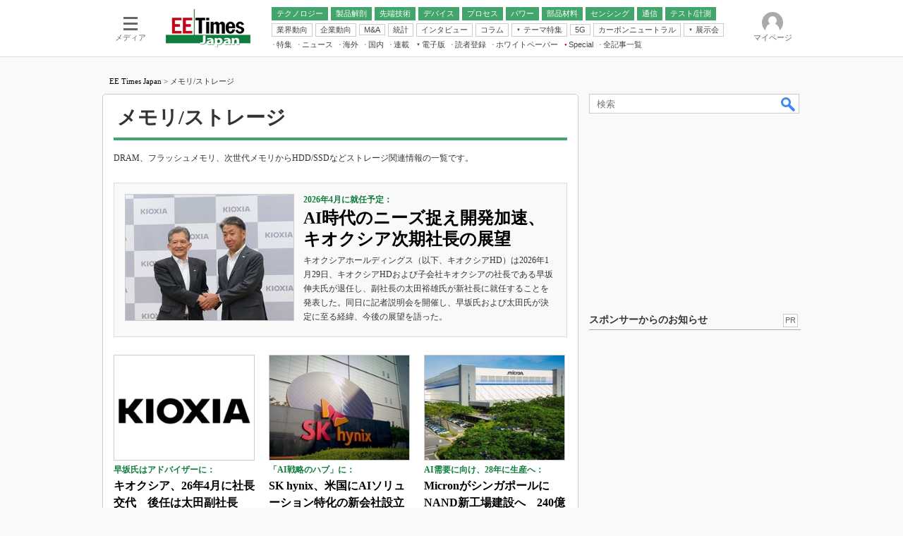

--- FILE ---
content_type: text/html
request_url: https://eetimes.itmedia.co.jp/ee/subtop/memory/
body_size: 14656
content:























<!DOCTYPE HTML PUBLIC "-//W3C//DTD HTML 4.01 Transitional//EN" "http://www.w3.org/TR/html4/loose.dtd">

<html lang="ja" id="masterChannel-ee"><head>
<meta http-equiv="content-type" content="text/html;charset=shift_jis">
<meta http-equiv="content-style-type" content="text/css">
<meta http-equiv="content-script-type" content="text/javascript">

<meta name="referrer" content="no-referrer-when-downgrade">


<meta http-equiv="X-UA-Compatible" content="IE=Edge">

<script>var swspv = '1';var cms_summary_flag = '(none)';</script>
<script src="/js/spv/movePC2SP.js?date=250916104008"></script>
<!-- FIX DMOZ -->

	<!-- masterType = not top -->


	<!-- masterType ne article -->










<link rel="canonical" href="https://eetimes.itmedia.co.jp/ee/subtop/memory/index.html">
<link rel="alternate" media="only screen and (max-width: 640px)" href="https://eetimes.itmedia.co.jp/ee/subtop/memory/spv/index.html">
<meta name="keywords" content="DRAM,SRAM,NAND,NOR,3D NAND,DDR4,MRAM,FRAM,ROM,東芝,Micron,サムスン,メモリシェア,エルピーダ,Hynix,ハイニックス,サイプレス,Cypress,マイクロン">
<meta name="description" content="DRAM、フラッシュメモリ、次世代メモリからHDD/SSDなどストレージ関連情報の一覧です。">
<meta name="adpath" content="root/ITmedia/ee/subtop/memory">

<meta name="pcurl" content="https://eetimes.itmedia.co.jp/ee/subtop/memory/index.html">
<meta name="spurl" content="https://eetimes.itmedia.co.jp/ee/subtop/memory/spv/index.html">
<title> メモリ/ストレージ - EE Times Japan</title>



<meta property="fb:app_id" content="1696510307272111">
<link rel="icon" href="https://eetimes.itmedia.co.jp/favicon.ico">
<link rel="alternate" type="application/rss+xml" title="EE Times Japan 最新記事一覧" href="https://rss.itmedia.co.jp/rss/2.0/eetimes.xml">


<!-- globalStylesheet -->

<link rel="stylesheet" href="https://www.itmedia.co.jp/css/base.css?202509161104" type="text/css" media="all">
<link rel="stylesheet" href="https://www.itmedia.co.jp/css/ee/base.css?202510021005" type="text/css" media="all">
<link rel="stylesheet" href="https://www.itmedia.co.jp/css/ee/ad.css?202503171033" type="text/css" media="all">

<link rel="stylesheet" href="https://www.itmedia.co.jp/css/ee/subtop.css?202510011201" type="text/css" media="all">

<!-- /globalStylesheet -->




<script src="//ajax.googleapis.com/ajax/libs/jquery/1.6.4/jquery.min.js" charset="UTF-8"></script>
<script>jQuery.noConflict();</script>


<script src="//fc.itmedia.co.jp/fpcookie?site_id=itm_"></script>




<script src="//cdn.cxense.com/cx.js"></script>
<script src="//cdn.cxense.com/cx.cce.js"></script>
<script>
var cx_segments = cX.getUserSegmentIds({persistedQueryId:'32780b6d6fb51c7b1fefeb67a7e3305b165e5c6a'});
</script>

<!-- GAM -->

<!-- GAM設定 -->
<script src="/js/gamServerEnvironment.js?date=202107151140"></script>
<script>
window.googletag = window.googletag || {};
window.googletag.cmd = window.googletag.cmd || [];
</script>
<script async src="https://securepubads.g.doubleclick.net/tag/js/gpt.js"></script>
<script src="/js/lib/gam_common.js?date=202511251350"></script>

<script>
// 共通処理
window.gam_logop = {};
window.gam_media= 'ee';


// 広告要素の生成
window.addEventListener('load',function(){
	gamSlotset(document,'pc');
},false);


// refresh
const refreshGam = function(slot,dc){
	googletag.cmd.push(function(){
		let gframe = '';
// 共通
		if(slot == 'SideText') gframe = [gam_st1,gam_st2,gam_st3,gam_st4,gam_st5];
		if(slot == 'SideLink') gframe = [gam_sl1,gam_sl2,gam_sl3,gam_sl4,gam_sl5,gam_sl6,gam_sl7,gam_sl8,gam_sl9,gam_sl10,gam_sl11,gam_sl12,gam_sl13,gam_sl14,gam_sl15,gam_sl16,gam_sl17,gam_sl18,gam_sl19,gam_sl20];
		if(slot == 'SideLinkTM') gframe = [gam_stm1,gam_stm2,gam_stm3,gam_stm4,gam_stm5];
		if(slot == 'RcolRectangle') gframe = [gam_rct1];
		if(slot == 'Rcol2ndRectangle') gframe = [gam_rct2];

// subtop
		if(slot == 'IndexTopLink') gframe = [gam_tl1,gam_tl2,gam_tl3,gam_tl4,gam_tl5];
		if(slot == 'LogoAD') gframe = [gam_la1,gam_la2,gam_la3,gam_la4,gam_la5,gam_la6,gam_la7,gam_la8,gam_la9,gam_la10],dc = true;
		if(slot == 'SideLinkWPDC') gframe = [gam_swd1,gam_swd2,gam_swd3];

		if(gframe) googletag.pubads().refresh(gframe);
// 配信状況取得
		if(dc) gamDeliveryCheck();
	});
}
// refresh引数
// 共通
let gam_spb,gam_st1,gam_st2,gam_st3,gam_st4,gam_st5,gam_sl1,gam_sl2,gam_sl3,gam_sl4,gam_sl5,gam_sl6,gam_sl7,gam_sl8,gam_sl9,gam_sl10,gam_sl11,gam_sl12,gam_sl13,gam_sl14,gam_sl15,gam_sl16,gam_sl17,gam_sl18,gam_sl19,gam_sl20,gam_stm1,gam_stm2,gam_stm3,gam_stm4,gam_stm5,gam_stf1,gam_stf2,gam_swd1,gam_swd2,gam_swd3,gam_rct1,gam_rct2;

// subtop
let gam_tl1,gam_tl2,gam_tl3,gam_tl4,gam_tl5,gam_la1,gam_la2,gam_la3,gam_la4,gam_la5,gam_la6,gam_la7,gam_la8,gam_la9,gam_la10;

googletag.cmd.push(function(){
	googletag.pubads().collapseEmptyDivs();
// ユニット設定
	const sd = '/43042345/ee/';
	gam_st1 = googletag.defineSlot(sd + 'PC_SideText',[[300,52]],'PC_SideText_1').setTargeting('slot_pos','1').setTargeting('media',gam_media).addService(googletag.pubads());
	gam_st2 = googletag.defineSlot(sd + 'PC_SideText',[[300,52]],'PC_SideText_2').setTargeting('slot_pos','2').setTargeting('media',gam_media).addService(googletag.pubads());
	gam_st3 = googletag.defineSlot(sd + 'PC_SideText',[[300,52]],'PC_SideText_3').setTargeting('slot_pos','3').setTargeting('media',gam_media).addService(googletag.pubads());
	gam_st4 = googletag.defineSlot(sd + 'PC_SideText',[[300,52]],'PC_SideText_4').setTargeting('slot_pos','4').setTargeting('media',gam_media).addService(googletag.pubads());
	gam_st5 = googletag.defineSlot(sd + 'PC_SideText',[[300,52]],'PC_SideText_5').setTargeting('slot_pos','5').setTargeting('media',gam_media).addService(googletag.pubads());
	gam_sl1 = googletag.defineSlot(sd + 'PC_SideLink',[[300,76]],'PC_SideLink_1').setTargeting('slot_pos','1').setTargeting('media',gam_media).addService(googletag.pubads());
	gam_sl2 = googletag.defineSlot(sd + 'PC_SideLink',[[300,76]],'PC_SideLink_2').setTargeting('slot_pos','2').setTargeting('media',gam_media).addService(googletag.pubads());
	gam_sl3 = googletag.defineSlot(sd + 'PC_SideLink',[[300,76]],'PC_SideLink_3').setTargeting('slot_pos','3').setTargeting('media',gam_media).addService(googletag.pubads());
	gam_sl4 = googletag.defineSlot(sd + 'PC_SideLink',[[300,76]],'PC_SideLink_4').setTargeting('slot_pos','4').setTargeting('media',gam_media).addService(googletag.pubads());
	gam_sl5 = googletag.defineSlot(sd + 'PC_SideLink',[[300,76]],'PC_SideLink_5').setTargeting('slot_pos','5').setTargeting('media',gam_media).addService(googletag.pubads());
	gam_sl6 = googletag.defineSlot(sd + 'PC_SideLink',[[300,76]],'PC_SideLink_6').setTargeting('slot_pos','6').setTargeting('media',gam_media).addService(googletag.pubads());
	gam_sl7 = googletag.defineSlot(sd + 'PC_SideLink',[[300,76]],'PC_SideLink_7').setTargeting('slot_pos','7').setTargeting('media',gam_media).addService(googletag.pubads());
	gam_sl8 = googletag.defineSlot(sd + 'PC_SideLink',[[300,76]],'PC_SideLink_8').setTargeting('slot_pos','8').setTargeting('media',gam_media).addService(googletag.pubads());
	gam_sl9 = googletag.defineSlot(sd + 'PC_SideLink',[[300,76]],'PC_SideLink_9').setTargeting('slot_pos','9').setTargeting('media',gam_media).addService(googletag.pubads());
	gam_sl10 = googletag.defineSlot(sd + 'PC_SideLink',[[300,76]],'PC_SideLink_10').setTargeting('slot_pos','10').setTargeting('media',gam_media).addService(googletag.pubads());
	gam_sl11 = googletag.defineSlot(sd + 'PC_SideLink',[[300,76]],'PC_SideLink_11').setTargeting('slot_pos','11').setTargeting('media',gam_media).addService(googletag.pubads());
	gam_sl12 = googletag.defineSlot(sd + 'PC_SideLink',[[300,76]],'PC_SideLink_12').setTargeting('slot_pos','12').setTargeting('media',gam_media).addService(googletag.pubads());
	gam_sl13 = googletag.defineSlot(sd + 'PC_SideLink',[[300,76]],'PC_SideLink_13').setTargeting('slot_pos','13').setTargeting('media',gam_media).addService(googletag.pubads());
	gam_sl14 = googletag.defineSlot(sd + 'PC_SideLink',[[300,76]],'PC_SideLink_14').setTargeting('slot_pos','14').setTargeting('media',gam_media).addService(googletag.pubads());
	gam_sl15 = googletag.defineSlot(sd + 'PC_SideLink',[[300,76]],'PC_SideLink_15').setTargeting('slot_pos','15').setTargeting('media',gam_media).addService(googletag.pubads());
	gam_sl16 = googletag.defineSlot(sd + 'PC_SideLink',[[300,76]],'PC_SideLink_16').setTargeting('slot_pos','16').setTargeting('media',gam_media).addService(googletag.pubads());
	gam_sl17 = googletag.defineSlot(sd + 'PC_SideLink',[[300,76]],'PC_SideLink_17').setTargeting('slot_pos','17').setTargeting('media',gam_media).addService(googletag.pubads());
	gam_sl18 = googletag.defineSlot(sd + 'PC_SideLink',[[300,76]],'PC_SideLink_18').setTargeting('slot_pos','18').setTargeting('media',gam_media).addService(googletag.pubads());
	gam_sl19 = googletag.defineSlot(sd + 'PC_SideLink',[[300,76]],'PC_SideLink_19').setTargeting('slot_pos','19').setTargeting('media',gam_media).addService(googletag.pubads());
	gam_sl20 = googletag.defineSlot(sd + 'PC_SideLink',[[300,76]],'PC_SideLink_20').setTargeting('slot_pos','20').setTargeting('media',gam_media).addService(googletag.pubads());
	gam_stm1 = googletag.defineSlot(sd + 'PC_SideLink-TM',[[300,76]],'PC_SideLink-TM_1').setTargeting('slot_pos','1').setTargeting('media',gam_media).addService(googletag.pubads());
	gam_stm2 = googletag.defineSlot(sd + 'PC_SideLink-TM',[[300,76]],'PC_SideLink-TM_2').setTargeting('slot_pos','2').setTargeting('media',gam_media).addService(googletag.pubads());
	gam_stm3 = googletag.defineSlot(sd + 'PC_SideLink-TM',[[300,76]],'PC_SideLink-TM_3').setTargeting('slot_pos','3').setTargeting('media',gam_media).addService(googletag.pubads());
	gam_stm4 = googletag.defineSlot(sd + 'PC_SideLink-TM',[[300,76]],'PC_SideLink-TM_4').setTargeting('slot_pos','4').setTargeting('media',gam_media).addService(googletag.pubads());
	gam_stm5 = googletag.defineSlot(sd + 'PC_SideLink-TM',[[300,76]],'PC_SideLink-TM_5').setTargeting('slot_pos','5').setTargeting('media',gam_media).addService(googletag.pubads());
	gam_rct1 = googletag.defineSlot(sd + 'PC_subtop_rcol-Rectangle',[[300,250],[300,300],[300,600]],'PC_rcol-Rectangle').addService(googletag.pubads());
	gam_rct2 = googletag.defineSlot(sd + 'PC_subtop_rcol-2ndRectangle',[[300,250],[300,300],[300,600],[1,1]],'PC_rcol-2ndRectangle').addService(googletag.pubads());

// subtop
	gam_tl1 = googletag.defineSlot(sd + 'PC_IndexTopLink',['fluid'],'PC_IndexTopLink_1').setTargeting('slot_pos','1').setTargeting('media',gam_media).addService(googletag.pubads());
	gam_tl2 = googletag.defineSlot(sd + 'PC_IndexTopLink',['fluid'],'PC_IndexTopLink_2').setTargeting('slot_pos','2').setTargeting('media',gam_media).addService(googletag.pubads());
	gam_tl3 = googletag.defineSlot(sd + 'PC_IndexTopLink',['fluid'],'PC_IndexTopLink_3').setTargeting('slot_pos','3').setTargeting('media',gam_media).addService(googletag.pubads());
	gam_tl4 = googletag.defineSlot(sd + 'PC_IndexTopLink',['fluid'],'PC_IndexTopLink_4').setTargeting('slot_pos','4').setTargeting('media',gam_media).addService(googletag.pubads());
	gam_tl5 = googletag.defineSlot(sd + 'PC_IndexTopLink',['fluid'],'PC_IndexTopLink_5').setTargeting('slot_pos','5').setTargeting('media',gam_media).addService(googletag.pubads());
	gam_la1 = googletag.defineSlot(sd + 'PC_subtop_LogoAD',['fluid'],'PC_LogoAD_1').setTargeting('slot_pos','1').addService(googletag.pubads());
	gam_la2 = googletag.defineSlot(sd + 'PC_subtop_LogoAD',['fluid'],'PC_LogoAD_2').setTargeting('slot_pos','2').addService(googletag.pubads());
	gam_la3 = googletag.defineSlot(sd + 'PC_subtop_LogoAD',['fluid'],'PC_LogoAD_3').setTargeting('slot_pos','3').addService(googletag.pubads());
	gam_la4 = googletag.defineSlot(sd + 'PC_subtop_LogoAD',['fluid'],'PC_LogoAD_4').setTargeting('slot_pos','4').addService(googletag.pubads());
	gam_la5 = googletag.defineSlot(sd + 'PC_subtop_LogoAD',['fluid'],'PC_LogoAD_5').setTargeting('slot_pos','5').addService(googletag.pubads());
	gam_la6 = googletag.defineSlot(sd + 'PC_subtop_LogoAD',['fluid'],'PC_LogoAD_6').setTargeting('slot_pos','6').addService(googletag.pubads());
	gam_la7 = googletag.defineSlot(sd + 'PC_subtop_LogoAD',['fluid'],'PC_LogoAD_7').setTargeting('slot_pos','7').addService(googletag.pubads());
	gam_la8 = googletag.defineSlot(sd + 'PC_subtop_LogoAD',['fluid'],'PC_LogoAD_8').setTargeting('slot_pos','8').addService(googletag.pubads());
	gam_la9 = googletag.defineSlot(sd + 'PC_subtop_LogoAD',['fluid'],'PC_LogoAD_9').setTargeting('slot_pos','9').addService(googletag.pubads());
	gam_la10 = googletag.defineSlot(sd + 'PC_subtop_LogoAD',['fluid'],'PC_LogoAD_10').setTargeting('slot_pos','10').addService(googletag.pubads());
	gam_swd1 = googletag.defineSlot(sd + 'PC_SideLink-WPDC',[[300,76]],'PC_SideLink-WPDC_1').setTargeting('slot_pos','1').setTargeting('media',gam_media).addService(googletag.pubads());
	gam_swd2 = googletag.defineSlot(sd + 'PC_SideLink-WPDC',[[300,76]],'PC_SideLink-WPDC_2').setTargeting('slot_pos','2').setTargeting('media',gam_media).addService(googletag.pubads());
	gam_swd3 = googletag.defineSlot(sd + 'PC_SideLink-WPDC',[[300,76]],'PC_SideLink-WPDC_3').setTargeting('slot_pos','3').setTargeting('media',gam_media).addService(googletag.pubads());

	gam_keyValue(); // Key-Value設定
	googletag.pubads().enableSingleRequest();
	googletag.pubads().disableInitialLoad();
	googletag.enableServices();
});
</script>

<!-- /GAM -->

<script src="/js/base.js?date=202501291050"></script>
<script src="/js/subtop.js?date=201101211608"></script>
<script src="/js/ee/base.js?date=202510011010"></script>
<script src="/js/ee/subtop.js?date=201509281321"></script>
<!--tr_cx_api-->

<script src="//cx.api.itmedia.co.jp/v1.js"></script>
<script src="//tr.api.itmedia.co.jp/cc/v1.js"></script>

<!--/tr_cx_api-->
<script src="/js/lib/cx_v2_cce.js?date=202507231610"></script>
<script>
var cX = cX || {}; cX.callQueue = cX.callQueue || [];
var cx_k_param = cx_api_itm('ad');
cX.callQueue.push(['setSiteId','1139589339878236196']);
window.addEventListener('DOMContentLoaded',function(){
	cx_push_iitt();
	cX.callQueue.push(['setSiteId','1139589339878236196']);
	cx_push_cxapi('7afa26d5cf882cbdf1133ef0a74bc60ab5581d17');
	cX.callQueue.push(['sync','aam']);
	cx_click_map('1141827478709654509');
	cx_add_meta();
	cx_push_readable('7afa26d5cf882cbdf1133ef0a74bc60ab5581d17');
},false);
</script>
<!-- Google Tag Manager -->
<script>(function(w,d,s,l,i){w[l]=w[l]||[];w[l].push({'gtm.start':
new Date().getTime(),event:'gtm.js'});var f=d.getElementsByTagName(s)[0],
j=d.createElement(s),dl=l!='dataLayer'?'&l='+l:'';j.async=true;j.src=
'https://www.googletagmanager.com/gtm.js?id='+i+dl;f.parentNode.insertBefore(j,f);
})(window,document,'script','dataLayer','GTM-W3CLTQN');</script>
<!-- End Google Tag Manager -->
</head><body id="masterType-subtop">

<script>
// JavaScript用Facebook SDK v10.0

window.fbAsyncInit = function(){
	FB.init({
		appId:'1696510307272111',
		autoLogAppEvents : true,
		xfbml : true,
		version : 'v10.0'
	});
	FB.AppEvents.logPageView();
};

(function(d,s,id){
var js, fjs = d.getElementsByTagName(s)[0];
if(d.getElementById(id)){return;}
js = d.createElement(s); js.id = id;
js.src = "//connect.facebook.net/ja_JP/sdk.js";
fjs.parentNode.insertBefore(js,fjs);
}(document,'script','facebook-jssdk'));
</script>






<script type="text/javascript">
var dcl_start = new Date();
attachBodyClass();
function masterChannel(){return 'ee';}
function masterType(){return 'subtop';}
function prFlag(){return '';}
function spFlag(){return '';}
</script>

<!--ITWL-->

	
		
	

<!--/ITWL-->


<!-- サーチツール表示領域 -->
<div id="outputFrame" class="outputFrame"></div>


<div id="masterBody"><div id="masterBodyOut"><div id="masterBodyIn">

<style>
#globalHeaderTop{display:none;}
</style>



<link rel="stylesheet" href="//www.itmedia.co.jp/css/gnavi.css?date=202601281531">
<div id="g_nav" data-theme="light">
<div id="g_nav_o">
<!-- parts_warning -->

<div id="g_nav_i">
	<div class="g_nav_box">
		<div class="g_btn" id="g_btn_menu" data-menu="0">
			<div class="g_float g_float_left"></div>
			<div class="g_inbtn">
				<div class="g_lines">
					<div class="g_line"></div>
					<div class="g_line"></div>
					<div class="g_line"></div>
					<div class="g_line"></div>
				</div>
				<div class="g_txt">メディア</div>
			</div>
		</div>
	</div>
<div class="g_nav_box"><div id="g_logo"><a href="https://eetimes.itmedia.co.jp/"><img src="https://image.itmedia.co.jp/images/logo/pcvheader_ee.png" width="120" height="54" alt="EE Times Japan"></a></div></div>
<div class="g_nav_box _flex"><div class="g_free_box">
<div class="g_local g_local_btn green_2">
<div class="g_lnav_o"><a href="https://eetimes.itmedia.co.jp/ee/subtop/technology/"><div >テクノロジー</div></a>
</div>
<div class="g_lnav_o"><a href="https://eetimes.itmedia.co.jp/ee/subtop/teardown/"><div >製品解剖</div></a>
</div>
<div class="g_lnav_o"><a href="https://eetimes.itmedia.co.jp/ee/subtop/high_technology/"><div >先端技術</div></a>
<div class="g_lnav_i"><ul>
<li><a href="https://eetimes.itmedia.co.jp/ee/subtop/cell_energy/"><div >電池／エネルギー</div></a></li>
</ul></div>
</div>
<div class="g_lnav_o"><a href="https://eetimes.itmedia.co.jp/ee/subtop/device/"><div >デバイス</div></a>
<div class="g_lnav_i"><ul>
<li><a href="https://eetimes.itmedia.co.jp/ee/subtop/analog/"><div >アナログ</div></a></li>
<li><a href="https://eetimes.itmedia.co.jp/ee/subtop/memory/"><div >メモリ</div></a></li>
<li><a href="https://eetimes.itmedia.co.jp/ee/subtop/lsi/"><div >LSI</div></a></li>
<li><a href="https://eetimes.itmedia.co.jp/ee/subtop/mcu/"><div >マイコン</div></a></li>
<li><a href="https://eetimes.itmedia.co.jp/ee/subtop/fpga/"><div >FPGA</div></a></li>
</ul></div>
</div>
<div class="g_lnav_o"><a href="https://eetimes.itmedia.co.jp/ee/subtop/process_technology/"><div >プロセス</div></a>
</div>
<div class="g_lnav_o"><a href="https://eetimes.itmedia.co.jp/ee/subtop/power/"><div >パワー</div></a>
</div>
<div class="g_lnav_o"><a href="https://eetimes.itmedia.co.jp/ee/subtop/ec/"><div >部品材料</div></a>
</div>
<div class="g_lnav_o"><a href="https://eetimes.itmedia.co.jp/ee/subtop/sensing/"><div >センシング</div></a>
</div>
<div class="g_lnav_o"><a href="https://eetimes.itmedia.co.jp/ee/subtop/communication/"><div >通信</div></a>
<div class="g_lnav_i"><ul>
<li><a href="https://eetimes.itmedia.co.jp/ee/subtop/wireless/"><div >無線</div></a></li>
</ul></div>
</div>
<div class="g_lnav_o"><a href="https://eetimes.itmedia.co.jp/ee/subtop/t_and_m/"><div >テスト/計測</div></a>
</div>
</div><div class="g_local g_local_btn">
<div class="g_lnav_o"><a href="https://eetimes.itmedia.co.jp/ee/subtop/industry_trend/"><div >業界動向</div></a>
</div>
<div class="g_lnav_o"><a href="https://eetimes.itmedia.co.jp/ee/subtop/business_behavior/"><div >企業動向</div></a>
</div>
<div class="g_lnav_o"><a href="https://eetimes.itmedia.co.jp/ee/subtop/manda/"><div >M&amp;A</div></a>
</div>
<div class="g_lnav_o"><a href="https://eetimes.itmedia.co.jp/ee/subtop/statistical_data/"><div >統計</div></a>
</div>
<div class="g_lnav_o"><a href="https://eetimes.itmedia.co.jp/ee/subtop/interview/"><div >インタビュー</div></a>
</div>
<div class="g_lnav_o"><a href="https://eetimes.itmedia.co.jp/ee/subtop/column/"><div >コラム</div></a>
</div>
<div class="g_lnav_o"><a href="javascript:void(0)"><div >テーマ特集</div></a>
<div class="g_lnav_i"><ul>
<li><a href="https://eetimes.itmedia.co.jp/ee/subtop/features/edgeai/"><div >エッジAI</div></a></li>
<li><a href="https://eetimes.itmedia.co.jp/ee/subtop/features/powerele/"><div >パワーエレクトロニクス</div></a></li>
<li><a href="https://eetimes.itmedia.co.jp/ee/subtop/features/backend/index.html"><div >半導体後工程</div></a></li>
<li><a href="https://eetimes.itmedia.co.jp/ee/subtop/features/distributor_of_semiconductor/"><div >半導体商社</div></a></li>
<li><a href="https://eetimes.itmedia.co.jp/ee/subtop/features/5g/"><div >5G</div></a></li>
<li><a href="https://eetimes.itmedia.co.jp/ee/subtop/features/startup2/index.html"><div >スタートアップ</div></a></li>
<li><a href="https://eetimes.itmedia.co.jp/ee/subtop/features/eet_edn_research/index.html"><div >読者調査（EE Times Research）</div></a></li>
<li><a href="https://monoist.itmedia.co.jp/mn/subtop/features/carbonneutral/"><div >カーボンニュートラル</div></a></li>
<li><a href="https://www.itmedia.co.jp/topics/1606/iiot/"><div >IoT</div></a></li>
<li><a href="https://monoist.itmedia.co.jp/mn/subtop/features/mobility/"><div >つながるクルマ</div></a></li>
<li><a href="https://edn.itmedia.co.jp/edn/subtop/features/RaspberryPi/"><div >ラズパイで挑む“ハードの”アジャイル開発（EDN Japan）</div></a></li>
<li><a href="https://edn.itmedia.co.jp/edn/subtop/features/power/"><div >電源設計（EDN Japan）</div></a></li>
<li><a href="https://edn.itmedia.co.jp/edn/subtop/features/Introductory/"><div >エレクトロニクス入門（EDN Japan）</div></a></li>
</ul></div>
</div>
<div class="g_lnav_o"><a href="https://eetimes.itmedia.co.jp/ee/subtop/features/5g/"><div >5G</div></a>
</div>
<div class="g_lnav_o"><a href="https://monoist.itmedia.co.jp/mn/subtop/features/carbonneutral/"><div >カーボンニュートラル</div></a>
</div>
<div class="g_lnav_o"><a href="javascript:void(0)"><div >展示会</div></a>
<div class="g_lnav_i"><ul>
<li><a href="https://monoist.itmedia.co.jp/mn/subtop/features/esec/"><div >IoT・エッジコンピューティング EXPO</div></a></li>
<li><a href="https://eetimes.itmedia.co.jp/ee/subtop/features/semicon/index.html"><div >SEMICON Japan</div></a></li>
<li><a href="https://eetimes.itmedia.co.jp/ee/subtop/features/ceatec/"><div >CEATEC</div></a></li>
<li><a href="https://monoist.itmedia.co.jp/mn/subtop/features/et/"><div >EdgeTech＋</div></a></li>
<li><a href="https://eetimes.itmedia.co.jp/ee/subtop/features/tf/"><div >TECHNO-FRONTIER</div></a></li>
<li><a href="https://monoist.itmedia.co.jp/mn/subtop/features/expo_jsae/"><div >人とくるま展</div></a></li>
</ul></div>
</div>
</div><div class="g_local g_local_txt">
<div class="g_lnav_o"><a href="https://eetimes.itmedia.co.jp/ee/subtop/features/"><div >特集</div></a>
</div>
<div class="g_lnav_o"><a href="https://eetimes.itmedia.co.jp/ee/subtop/newsreport/"><div >ニュース</div></a>
</div>
<div class="g_lnav_o"><a href="https://eetimes.itmedia.co.jp/ee/subtop/world/"><div >海外</div></a>
</div>
<div class="g_lnav_o"><a href="https://eetimes.itmedia.co.jp/ee/subtop/domestic/"><div >国内</div></a>
</div>
<div class="g_lnav_o"><a href="https://eetimes.itmedia.co.jp/ee/subtop/features/serial/"><div >連載</div></a>
<div class="g_lnav_i"><ul>
<li><a href="https://eetimes.itmedia.co.jp/ee/series/746/"><div >福田昭のストレージ通信</div></a></li>
<li><a href="https://eetimes.itmedia.co.jp/ee/series/1760/"><div >福田昭のデバイス通信</div></a></li>
<li><a href="https://eetimes.itmedia.co.jp/ee/series/11164/"><div >湯之上隆のナノフォーカス</div></a></li>
<li><a href="https://eetimes.itmedia.co.jp/ee/series/8844/"><div >大山聡の業界スコープ</div></a></li>
<li><a href="https://eetimes.itmedia.co.jp/ee/series/38084/"><div >大原雄介のエレ・組み込みプレイバック</div></a></li>
<li><a href="https://eetimes.itmedia.co.jp/ee/series/1534/"><div >世界を「数字」で回してみよう</div></a></li>
<li><a href="https://eetimes.itmedia.co.jp/ee/series/18963/"><div >踊るバズワード ～Behind the Buzzword</div></a></li>
<li><a href="https://eetimes.itmedia.co.jp/ee/series/2908/"><div >この10年で起こったこと、次の10年で起こること</div></a></li>
<li><a href="https://eetimes.itmedia.co.jp/ee/series/2869/"><div >製品分解で探るアジアの新トレンド</div></a></li>
<li><a href="https://eetimes.itmedia.co.jp/ee/series/10504/"><div >光伝送技術を知る</div></a></li>
<li><a href="https://eetimes.itmedia.co.jp/ee/series/3310/"><div >“異端児エンジニア”が仕掛けた社内改革、執念の180日</div></a></li>
<li><a href="https://eetimes.itmedia.co.jp/ee/series/3317/"><div >イノベーションは日本を救うのか</div></a></li>
<li><a href="https://eetimes.itmedia.co.jp/ee/series/6263/"><div >JASA発IoT通信</div></a></li>
<li><a href="https://eetimes.itmedia.co.jp/ee/series/5884/"><div >IHSアナリスト「未来展望」</div></a></li>
<li><a href="https://eetimes.itmedia.co.jp/ee/series/627/"><div >「英語に愛されないエンジニア」のための新行動論</div></a></li>
</ul></div>
</div>
<div class="g_lnav_o"><a href="javascript:void(0)"><div >電子版</div></a>
<div class="g_lnav_i"><ul>
<li><a href="https://eetimes.itmedia.co.jp/ee/subtop/features/digitalviewer/"><div >EE Times Japan×EDN Japan統合電子版</div></a></li>
<li><a href="https://eetimes.itmedia.co.jp/ee/subtop/ebook/"><div >電子ブックレット</div></a></li>
</ul></div>
</div>
<div class="g_lnav_o"><a href="https://eetimes.itmedia.co.jp/ee/subtop/info/lp/eetimes_new.html"><div >読者登録</div></a>
</div>
<div class="g_lnav_o"><a href="https://wp.techfactory.itmedia.co.jp/contents?big_category_id=802"><div >ホワイトペーパー</div></a>
</div>
<div class="g_lnav_o"><a href="https://eetimes.itmedia.co.jp/ee/special/"><div data-mark="1">Special</div></a>
<div class="g_lnav_i"><ul>
<li><a href="https://edn.itmedia.co.jp/edn/special/ed190901/"><div >Microchip情報</div></a></li>
</ul></div>
</div>
<div class="g_lnav_o"><a href="https://eetimes.itmedia.co.jp/ee/subtop/archive/"><div >全記事一覧</div></a>
</div>
</div></div></div>


<div class="g_nav_box">
<div class="g_btn" id="g_btn_member" data-menu="0">
<div class="g_float g_float_right"></div>
<a class="g_inbtn" href="javascript:void(0);">
<div class="g_circles">
<div class="g_circle"></div><div class="g_circle"></div><div class="g_circle"></div>
</div>
<div class="g_txt"></div>
</a>
</div>
</div>
</div>
</div>
</div>
<script src="/js/gnavi.js?202508211340" async></script>


<div id="masterBodyOuter"><!----><div id="masterBodyInner">

<div id="masterHeader">
<div id="globalHeader">
<div id="globalHeaderMiddle">
	
		<!-- subtop -->
	
</div>

<div id="globalHeaderBottom">
<div id="localPankuzu">
<div class="lpanOut">
<div class="lpanIn">

<a href="https://eetimes.itmedia.co.jp/">EE Times Japan</a> &gt;

<script>
	var str = document.title.replace(/\<\!\-\-EDIT START\-\-\>/g,'')
		.replace(/\<\!\-\-EDIT END\-\-\>/g,'')
		.replace(' - EE Times Japan','');
		str = cutString(str,50);
(function(){
	const target = document.querySelector('#localPankuzu .lpanOut .lpanIn');
	target.insertAdjacentText('beforeend', str);
})();
</script>

</div>
</div>
</div>
</div>
</div>

</div>

<div id="masterContents"><div id="globalContents">
<div id="masterMain">

<!---->


<style type="text/css"><!--



--></style>
<div id="subtopTitleWrap"><div id="subtopTitleWrapInner">

<div id="subtopTitle"><h1>メモリ/ストレージ</h1></div>

<div id="subtopDescription"><h2>DRAM、フラッシュメモリ、次世代メモリからHDD/SSDなどストレージ関連情報の一覧です。</h2></div>
</div></div>
<!--EDIT START-->
<!--EDIT END-->
 
<div id="subtopContents">
<!-- utilsSubtopHoleContentsStart -->
 


<div class="colBox classifiedIndexTopArticle">
<div class="colBoxOuter">
<div class="colBoxInner">
<!-- CMS index -->
<div class="colBoxIndex">
<div class="colBoxIcon"><a href="https://eetimes.itmedia.co.jp/ee/articles/2601/30/news064.html"><img src="https://image.itmedia.co.jp/ee/articles/2601/30/240_news064.jpg" width="240" height="180" align="left" hspace="2" vspace="2" border="0" alt="icon"></a></div>
<div class="colBoxArticleType">ニュース</div>
<div class="colBoxKeywords">企業動向,メモリ</div>
<div class="colBoxSubTitle"><h5>2026年4月に就任予定：</h5></div>
<div class="colBoxTitle"><h3><a href="https://eetimes.itmedia.co.jp/ee/articles/2601/30/news064.html">AI時代のニーズ捉え開発加速、キオクシア次期社長の展望</a></h3></div>
<div class="colBoxDescription"><p>キオクシアホールディングス（以下、キオクシアHD）は2026年1月29日、キオクシアHDおよび子会社キオクシアの社長である早坂伸夫氏が退任し、副社長の太田裕雄氏が新社長に就任することを発表した。同日に記者説明会を開催し、早坂氏および太田氏が決定に至る経緯、今後の展望を語った。</p></div>
<div class="colBoxDate"><span>（2026年01月30日）</span></div>
<div class="colBoxClear"></div>
</a>
</div>
<!-- CMS index end -->

</div>
<div class="colBoxClear"></div>
</div>
</div>

<div class="colBox classifiedIndexRecommendArticles">
<div class="colBoxOuter">
<div class="colBoxInner">
<!-- CMS index -->
<div class="colBoxIndex">
<div class="colBoxIcon"><a href="https://eetimes.itmedia.co.jp/ee/articles/2601/29/news116.html"><img src="https://image.itmedia.co.jp/ee/articles/2601/29/240_news116.jpg" width="240" height="180" align="left" hspace="2" vspace="2" border="0" alt="icon"></a></div>
<div class="colBoxArticleType">ニュース</div>
<div class="colBoxKeywords">企業動向,メモリ</div>
<div class="colBoxSubTitle"><h5>早坂氏はアドバイザーに：</h5></div>
<div class="colBoxTitle"><h3><a href="https://eetimes.itmedia.co.jp/ee/articles/2601/29/news116.html">キオクシア、26年4月に社長交代　後任は太田副社長</a></h3></div>
<div class="colBoxDate"><span>（2026年01月29日）</span></div>
<div class="colBoxClear"></div>
</a>
</div>
<div class="colBoxIndex">
<div class="colBoxIcon"><a href="https://eetimes.itmedia.co.jp/ee/articles/2601/29/news062.html"><img src="https://image.itmedia.co.jp/ee/articles/2601/29/240_news062.jpg" width="240" height="180" align="left" hspace="2" vspace="2" border="0" alt="icon"></a></div>
<div class="colBoxArticleType">ニュース</div>
<div class="colBoxKeywords">メモリ</div>
<div class="colBoxSubTitle"><h5>「AI戦略のハブ」に：</h5></div>
<div class="colBoxTitle"><h3><a href="https://eetimes.itmedia.co.jp/ee/articles/2601/29/news062.html">SK hynix、米国にAIソリューション特化の新会社設立</a></h3></div>
<div class="colBoxDate"><span>（2026年01月29日）</span></div>
<div class="colBoxClear"></div>
</a>
</div>
<div class="colBoxIndex">
<div class="colBoxIcon"><a href="https://eetimes.itmedia.co.jp/ee/articles/2601/28/news068.html"><img src="https://image.itmedia.co.jp/ee/articles/2601/28/240_news068.jpg" width="240" height="180" align="left" hspace="2" vspace="2" border="0" alt="icon"></a></div>
<div class="colBoxArticleType">ニュース</div>
<div class="colBoxKeywords">メモリ</div>
<div class="colBoxSubTitle"><h5>AI需要に向け、28年に生産へ：</h5></div>
<div class="colBoxTitle"><h3><a href="https://eetimes.itmedia.co.jp/ee/articles/2601/28/news068.html">MicronがシンガポールにNAND新工場建設へ　240億ドル投資</a></h3></div>
<div class="colBoxDate"><span>（2026年01月28日）</span></div>
<div class="colBoxClear"></div>
</a>
</div>
<div class="colBoxIndex">
<div class="colBoxIcon"><a href="https://eetimes.itmedia.co.jp/ee/articles/2601/27/news057.html"><img src="https://image.itmedia.co.jp/ee/articles/2601/27/240_news057.jpg" width="240" height="180" align="left" hspace="2" vspace="2" border="0" alt="icon"></a></div>
<div class="colBoxArticleType">ニュース</div>
<div class="colBoxKeywords">メモリ</div>
<div class="colBoxSubTitle"><h5>USB Type-Aポートに直接挿す：</h5></div>
<div class="colBoxTitle"><h3><a href="https://eetimes.itmedia.co.jp/ee/articles/2601/27/news057.html">ラズパイ純正USBフラッシュメモリ登場　128GBが30ドル</a></h3></div>
<div class="colBoxDate"><span>（2026年01月27日）</span></div>
<div class="colBoxClear"></div>
</a>
</div>
<div class="colBoxIndex">
<div class="colBoxIcon"><a href="https://eetimes.itmedia.co.jp/ee/articles/2601/26/news048.html"><img src="https://image.itmedia.co.jp/ee/articles/2601/26/240_news048.jpg" width="240" height="180" align="left" hspace="2" vspace="2" border="0" alt="icon"></a></div>
<div class="colBoxArticleType">ニュース</div>
<div class="colBoxKeywords">先端技術,メモリ</div>
<div class="colBoxSubTitle"><h5>大容量のニアラインHDD開発へ：</h5></div>
<div class="colBoxTitle"><h3><a href="https://eetimes.itmedia.co.jp/ee/articles/2601/26/news048.html">東芝、MAS-MAMR技術実用化に貢献する新技術</a></h3></div>
<div class="colBoxDate"><span>（2026年01月26日）</span></div>
<div class="colBoxClear"></div>
</a>
</div>
<div class="colBoxIndex">
<div class="colBoxIcon"><a href="https://eetimes.itmedia.co.jp/ee/articles/2601/21/news051.html"><img src="https://image.itmedia.co.jp/ee/articles/2601/21/240_news051.jpg" width="240" height="180" align="left" hspace="2" vspace="2" border="0" alt="icon"></a></div>
<div class="colBoxArticleType">ニュース</div>
<div class="colBoxKeywords">業界動向,メモリ,LSI</div>
<div class="colBoxSubTitle"><h5>AI需要やメモリ価格高騰で：</h5></div>
<div class="colBoxTitle"><h3><a href="https://eetimes.itmedia.co.jp/ee/articles/2601/21/news051.html">世界半導体市場、26年に初の1兆ドル超へ</a></h3></div>
<div class="colBoxDate"><span>（2026年01月21日）</span></div>
<div class="colBoxClear"></div>
</a>
</div>
<!-- CMS index end -->

</div>
<div class="colBoxClear"></div>
</div>
</div>

<div class="colBox classifiedIndexArticles last8 source">
<div class="colBoxOuter">
<div class="colBoxInner">
<!-- CMS index -->
<div class="colBoxIndex">
<div class="colBoxArticleType">ニュース</div>
<div class="colBoxKeywords">M＆A,メモリ</div>
<div class="colBoxIcon"><a href="https://eetimes.itmedia.co.jp/ee/articles/2601/19/news049.html"><img src="https://image.itmedia.co.jp/ee/articles/2601/19/top_news049.jpg" width="120" height="90" align="left" hspace="2" vspace="2" border="0" alt="icon"></a></div>
<div class="colBoxSubTitle"><h5>27年後半からDRAM生産大幅増へ：</h5></div>
<div class="colBoxTitle"><h3><a href="https://eetimes.itmedia.co.jp/ee/articles/2601/19/news049.html">MicronがPSMCの300mm工場を18億ドルで買収へ</a></h3></div>
<div class="colBoxDate"><span>（2026年01月19日）</span></div>
<div class="colBoxClear"></div>
</div>
<div class="colBoxIndex">
<div class="colBoxArticleType">連載</div>
<div class="colBoxKeywords">メモリ</div>
<div class="colBoxIcon"><a href="https://eetimes.itmedia.co.jp/ee/articles/2601/14/news029.html"><img src="https://image.itmedia.co.jp/ee/articles/2601/14/top_news029.jpg" width="120" height="90" align="left" hspace="2" vspace="2" border="0" alt="icon"></a></div>
<div class="colBoxSubTitle"><h5>福田昭のストレージ通信（304） 半導体メモリの行方をアナリストが解説（7）：</h5></div>
<div class="colBoxTitle"><h3><a href="https://eetimes.itmedia.co.jp/ee/articles/2601/14/news029.html">メモリとストレージの動向を示す11個のキーワード（後編）</a></h3></div>
<div class="colBoxDate"><span>（2026年01月14日）</span></div>
<div class="colBoxClear"></div>
</div>
<div class="colBoxIndex">
<div class="colBoxArticleType">ニュース</div>
<div class="colBoxKeywords">メモリ</div>
<div class="colBoxIcon"><a href="https://eetimes.itmedia.co.jp/ee/articles/2601/13/news104.html"><img src="https://image.itmedia.co.jp/ee/articles/2601/13/top_news104.jpg" width="120" height="90" align="left" hspace="2" vspace="2" border="0" alt="icon"></a></div>
<div class="colBoxSubTitle"><h5>Counterpoint Research調べ：</h5></div>
<div class="colBoxTitle"><h3><a href="https://eetimes.itmedia.co.jp/ee/articles/2601/13/news104.html">DRAM市場でSamsungが王座奪還、SK hynixは2位に 25年4Q</a></h3></div>
<div class="colBoxDate"><span>（2026年01月13日）</span></div>
<div class="colBoxClear"></div>
</div>
<div class="colBoxIndex">
<div class="colBoxArticleType">コラム</div>
<div class="colBoxKeywords">メモリ,LSI</div>
<div class="colBoxIcon"><a href="https://eetimes.itmedia.co.jp/ee/articles/2601/13/news060.html"><img src="https://image.itmedia.co.jp/ee/articles/2601/13/top_news060.jpg" width="120" height="90" align="left" hspace="2" vspace="2" border="0" alt="icon"></a></div>
<div class="colBoxSubTitle"><h5>電子機器設計／組み込み開発メルマガ 編集後記：</h5></div>
<div class="colBoxTitle"><h3><a href="https://eetimes.itmedia.co.jp/ee/articles/2601/13/news060.html">王者SK hynixは16層HBM4「初公開」でアピール、競争過熱のメモリ業界</a></h3></div>
<div class="colBoxDate"><span>（2026年01月13日）</span></div>
<div class="colBoxClear"></div>
</div>
<div class="colBoxIndex">
<div class="colBoxArticleType">ニュース</div>
<div class="colBoxKeywords">メモリ</div>
<div class="colBoxIcon"><a href="https://eetimes.itmedia.co.jp/ee/articles/2601/13/news098.html"><img src="https://image.itmedia.co.jp/ee/articles/2601/13/top_news098.jpg" width="120" height="90" align="left" hspace="2" vspace="2" border="0" alt="icon"></a></div>
<div class="colBoxSubTitle"><h5>CES 2026：</h5></div>
<div class="colBoxTitle"><h3><a href="https://eetimes.itmedia.co.jp/ee/articles/2601/13/news098.html">CESで繰り広げられたHBM4開発競争　Samsungも巻き返しアピール</a></h3></div>
<div class="colBoxDate"><span>（2026年01月13日）</span></div>
<div class="colBoxClear"></div>
</div>
<div class="colBoxIndex">
<div class="colBoxArticleType">連載</div>
<div class="colBoxKeywords">メモリ</div>
<div class="colBoxIcon"><a href="https://eetimes.itmedia.co.jp/ee/articles/2601/09/news045.html"><img src="https://image.itmedia.co.jp/ee/articles/2601/09/top_news045.jpg" width="120" height="90" align="left" hspace="2" vspace="2" border="0" alt="icon"></a></div>
<div class="colBoxSubTitle"><h5>福田昭のストレージ通信（303） 半導体メモリの行方をアナリストが解説（6）：</h5></div>
<div class="colBoxTitle"><h3><a href="https://eetimes.itmedia.co.jp/ee/articles/2601/09/news045.html">メモリとストレージの動向を示す11個のキーワード（前編）</a></h3></div>
<div class="colBoxDate"><span>（2026年01月09日）</span></div>
<div class="colBoxClear"></div>
</div>
<div class="colBoxIndex">
<div class="colBoxArticleType">ニュース</div>
<div class="colBoxKeywords">メモリ</div>
<div class="colBoxIcon"><a href="https://eetimes.itmedia.co.jp/ee/articles/2601/08/news028.html"><img src="https://image.itmedia.co.jp/ee/articles/2601/08/top_news028.jpg" width="120" height="90" align="left" hspace="2" vspace="2" border="0" alt="icon"></a></div>
<div class="colBoxSubTitle"><h5>一部顧客に対しサンプル出荷開始：</h5></div>
<div class="colBoxTitle"><h3><a href="https://eetimes.itmedia.co.jp/ee/articles/2601/08/news028.html">第8世代BiCS FLASH初搭載のクライアントPC向けSSD、キオクシア</a></h3></div>
<div class="colBoxDate"><span>（2026年01月08日）</span></div>
<div class="colBoxClear"></div>
</div>
<div class="colBoxIndex">
<div class="colBoxArticleType">ニュース</div>
<div class="colBoxKeywords">メモリ</div>
<div class="colBoxIcon"><a href="https://eetimes.itmedia.co.jp/ee/articles/2601/08/news053.html"><img src="https://image.itmedia.co.jp/ee/articles/2601/08/top_news053.jpg" width="120" height="90" align="left" hspace="2" vspace="2" border="0" alt="icon"></a></div>
<div class="colBoxSubTitle"><h5>AIブームが業界に与える影響：</h5></div>
<div class="colBoxTitle"><h3><a href="https://eetimes.itmedia.co.jp/ee/articles/2601/08/news053.html">MicronがPSMCの工場買収を画策？ 中国CXMT躍進……メモリ業界の最新動向</a></h3></div>
<div class="colBoxDate"><span>（2026年01月08日）</span></div>
<div class="colBoxClear"></div>
</div>
<div class="colBoxIndex">
<div class="colBoxArticleType">ニュース</div>
<div class="colBoxKeywords">トップニュース,統計,メモリ</div>
<div class="colBoxIcon"><a href="https://eetimes.itmedia.co.jp/ee/articles/2601/07/news057.html"><img src="https://image.itmedia.co.jp/ee/articles/2601/07/top_news057.jpg" width="120" height="90" align="left" hspace="2" vspace="2" border="0" alt="icon"></a></div>
<div class="colBoxSubTitle"><h5>TrendForce最新予測：</h5></div>
<div class="colBoxTitle"><h3><a href="https://eetimes.itmedia.co.jp/ee/articles/2601/07/news057.html">DRAM契約価格さらに55～60％上昇へ　2026年1～3月</a></h3></div>
<div class="colBoxDate"><span>（2026年01月07日）</span></div>
<div class="colBoxClear"></div>
</div>
<div class="colBoxIndex">
<div class="colBoxArticleType">連載</div>
<div class="colBoxKeywords">メモリ</div>
<div class="colBoxIcon"><a href="https://eetimes.itmedia.co.jp/ee/articles/2512/24/news053.html"><img src="https://image.itmedia.co.jp/ee/articles/2512/24/top_news053.jpg" width="120" height="90" align="left" hspace="2" vspace="2" border="0" alt="icon"></a></div>
<div class="colBoxSubTitle"><h5>福田昭のストレージ通信（302）：</h5></div>
<div class="colBoxTitle"><h3><a href="https://eetimes.itmedia.co.jp/ee/articles/2512/24/news053.html">Micronの四半期業績、営業利益が7年振りに過去最高を更新</a></h3></div>
<div class="colBoxDate"><span>（2025年12月24日）</span></div>
<div class="colBoxClear"></div>
</div>
<div class="colBoxIndex">
<div class="colBoxArticleType">連載</div>
<div class="colBoxKeywords">メモリ</div>
<div class="colBoxIcon"><a href="https://eetimes.itmedia.co.jp/ee/articles/2512/19/news054.html"><img src="https://image.itmedia.co.jp/ee/articles/2512/19/top_news054.jpg" width="120" height="90" align="left" hspace="2" vspace="2" border="0" alt="icon"></a></div>
<div class="colBoxSubTitle"><h5>福田昭のストレージ通信（301） 半導体メモリの行方をアナリストが解説（5）：</h5></div>
<div class="colBoxTitle"><h3><a href="https://eetimes.itmedia.co.jp/ee/articles/2512/19/news054.html">2026年のHBM市況、カギを握るのは最新世代「HBM4」</a></h3></div>
<div class="colBoxDate"><span>（2025年12月19日）</span></div>
<div class="colBoxClear"></div>
</div>
<div class="colBoxIndex">
<div class="colBoxArticleType">ニュース</div>
<div class="colBoxKeywords">メモリ</div>
<div class="colBoxIcon"><a href="https://eetimes.itmedia.co.jp/ee/articles/2512/15/news039.html"><img src="https://image.itmedia.co.jp/ee/articles/2512/15/top_news039.jpg" width="120" height="90" align="left" hspace="2" vspace="2" border="0" alt="icon"></a></div>
<div class="colBoxSubTitle"><h5>メモリセル積層化によるコスト増を抑制：</h5></div>
<div class="colBoxTitle"><h3><a href="https://eetimes.itmedia.co.jp/ee/articles/2512/15/news039.html">高密度／低消費電力3D DRAMの実用化に前進　キオクシアが基盤技術を発表</a></h3></div>
<div class="colBoxDate"><span>（2025年12月15日）</span></div>
<div class="colBoxClear"></div>
</div>
<div class="colBoxIndex">
<div class="colBoxArticleType">連載</div>
<div class="colBoxKeywords">メモリ</div>
<div class="colBoxIcon"><a href="https://eetimes.itmedia.co.jp/ee/articles/2512/12/news032.html"><img src="https://image.itmedia.co.jp/ee/articles/2512/12/top_news032.jpg" width="120" height="90" align="left" hspace="2" vspace="2" border="0" alt="icon"></a></div>
<div class="colBoxSubTitle"><h5>福田昭のストレージ通信（300） 半導体メモリの行方をアナリストが解説（4）：</h5></div>
<div class="colBoxTitle"><h3><a href="https://eetimes.itmedia.co.jp/ee/articles/2512/12/news032.html">半導体メモリの地域別市場で2番目に大きくなった中国の現状</a></h3></div>
<div class="colBoxDate"><span>（2025年12月12日）</span></div>
<div class="colBoxClear"></div>
</div>
<div class="colBoxIndex">
<div class="colBoxArticleType">連載</div>
<div class="colBoxKeywords">メモリ</div>
<div class="colBoxIcon"><a href="https://eetimes.itmedia.co.jp/ee/articles/2512/09/news042.html"><img src="https://image.itmedia.co.jp/ee/articles/2512/09/top_news042.jpg" width="120" height="90" align="left" hspace="2" vspace="2" border="0" alt="icon"></a></div>
<div class="colBoxSubTitle"><h5>大原雄介のエレ・組み込みプレイバック：</h5></div>
<div class="colBoxTitle"><h3><a href="https://eetimes.itmedia.co.jp/ee/articles/2512/09/news042.html">DDR5の異常な価格急騰はなぜ起きた？ 推測できるシナリオは</a></h3></div>
<div class="colBoxDate"><span>（2025年12月10日）</span></div>
<div class="colBoxClear"></div>
</div>
<div class="colBoxIndex">
<div class="colBoxArticleType">連載</div>
<div class="colBoxKeywords">メモリ</div>
<div class="colBoxIcon"><a href="https://eetimes.itmedia.co.jp/ee/articles/2512/05/news029.html"><img src="https://image.itmedia.co.jp/ee/articles/2512/05/top_news029.jpg" width="120" height="90" align="left" hspace="2" vspace="2" border="0" alt="icon"></a></div>
<div class="colBoxSubTitle"><h5>福田昭のストレージ通信（299） 半導体メモリの行方をアナリストが解説（3）：</h5></div>
<div class="colBoxTitle"><h3><a href="https://eetimes.itmedia.co.jp/ee/articles/2512/05/news029.html">2030年の半導体メモリ市場は平均10％成長で3020億米ドルへ</a></h3></div>
<div class="colBoxDate"><span>（2025年12月05日）</span></div>
<div class="colBoxClear"></div>
</div>
<div class="colBoxIndex">
<div class="colBoxArticleType">ニュース</div>
<div class="colBoxKeywords">メモリ</div>
<div class="colBoxIcon"><a href="https://eetimes.itmedia.co.jp/ee/articles/2512/01/news080.html"><img src="https://image.itmedia.co.jp/ee/articles/2512/01/top_news080.jpg" width="120" height="90" align="left" hspace="2" vspace="2" border="0" alt="icon"></a></div>
<div class="colBoxSubTitle"><h5>2026年のメモリ価格は最大20％上昇か：</h5></div>
<div class="colBoxTitle"><h3><a href="https://eetimes.itmedia.co.jp/ee/articles/2512/01/news080.html">LPDDRが足りない　AIブームで価格高騰</a></h3></div>
<div class="colBoxDate"><span>（2025年12月01日）</span></div>
<div class="colBoxClear"></div>
</div>
<div class="colBoxIndex">
<div class="colBoxArticleType">連載</div>
<div class="colBoxKeywords">メモリ</div>
<div class="colBoxIcon"><a href="https://eetimes.itmedia.co.jp/ee/articles/2511/27/news036.html"><img src="https://image.itmedia.co.jp/ee/articles/2511/27/top_news036.jpg" width="120" height="90" align="left" hspace="2" vspace="2" border="0" alt="icon"></a></div>
<div class="colBoxSubTitle"><h5>福田昭のストレージ通信（298）：</h5></div>
<div class="colBoxTitle"><h3><a href="https://eetimes.itmedia.co.jp/ee/articles/2511/27/news036.html">キオクシアの四半期業績、売上高が前期比で4四半期ぶりに増加</a></h3></div>
<div class="colBoxDate"><span>（2025年11月27日）</span></div>
<div class="colBoxClear"></div>
</div>
<div class="colBoxIndex">
<div class="colBoxArticleType">ニュース</div>
<div class="colBoxKeywords">ET2025,会場レポート,アナログ,メモリ,LSI</div>
<div class="colBoxIcon"><a href="https://eetimes.itmedia.co.jp/ee/articles/2511/21/news105.html"><img src="https://image.itmedia.co.jp/ee/articles/2511/21/top_news105.jpg" width="120" height="90" align="left" hspace="2" vspace="2" border="0" alt="icon"></a></div>
<div class="colBoxSubTitle"><h5>EdgeTech+ 2025特別企画：</h5></div>
<div class="colBoxTitle"><h3><a href="https://eetimes.itmedia.co.jp/ee/articles/2511/21/news105.html">貴重な半導体チップが集結！　「チップミュージアム」写真で紹介</a></h3></div>
<div class="colBoxDate"><span>（2025年11月21日）</span></div>
<div class="colBoxClear"></div>
</div>
<div class="colBoxIndex">
<div class="colBoxArticleType">連載</div>
<div class="colBoxKeywords">メモリ</div>
<div class="colBoxIcon"><a href="https://eetimes.itmedia.co.jp/ee/articles/2511/21/news047.html"><img src="https://image.itmedia.co.jp/ee/articles/2511/21/top_news047.jpg" width="120" height="90" align="left" hspace="2" vspace="2" border="0" alt="icon"></a></div>
<div class="colBoxSubTitle"><h5>福田昭のストレージ通信（297）：</h5></div>
<div class="colBoxTitle"><h3><a href="https://eetimes.itmedia.co.jp/ee/articles/2511/21/news047.html">Sandiskの四半期業績、前期比で2四半期連続の増収増益に</a></h3></div>
<div class="colBoxDate"><span>（2025年11月21日）</span></div>
<div class="colBoxClear"></div>
</div>
<div class="colBoxIndex">
<div class="colBoxArticleType">連載</div>
<div class="colBoxKeywords">メモリ</div>
<div class="colBoxIcon"><a href="https://eetimes.itmedia.co.jp/ee/articles/2511/18/news042.html"><img src="https://image.itmedia.co.jp/ee/articles/2511/18/top_news042.jpg" width="120" height="90" align="left" hspace="2" vspace="2" border="0" alt="icon"></a></div>
<div class="colBoxSubTitle"><h5>福田昭のストレージ通信（296）：</h5></div>
<div class="colBoxTitle"><h3><a href="https://eetimes.itmedia.co.jp/ee/articles/2511/18/news042.html">Samsungの半導体四半期業績、売上高と利益がともに急回復</a></h3></div>
<div class="colBoxDate"><span>（2025年11月18日）</span></div>
<div class="colBoxClear"></div>
</div>
<div class="colBoxIndex">
<div class="colBoxArticleType">連載</div>
<div class="colBoxKeywords">メモリ</div>
<div class="colBoxIcon"><a href="https://eetimes.itmedia.co.jp/ee/articles/2511/13/news043.html"><img src="https://image.itmedia.co.jp/ee/articles/2511/13/top_news043.jpg" width="120" height="90" align="left" hspace="2" vspace="2" border="0" alt="icon"></a></div>
<div class="colBoxSubTitle"><h5>福田昭のストレージ通信（295）：</h5></div>
<div class="colBoxTitle"><h3><a href="https://eetimes.itmedia.co.jp/ee/articles/2511/13/news043.html">SK hynixの決算、2四半期連続で売上高と営業利益が過去最高を更新</a></h3></div>
<div class="colBoxDate"><span>（2025年11月13日）</span></div>
<div class="colBoxClear"></div>
</div>
<div class="colBoxIndex">
<div class="colBoxArticleType">ニュース</div>
<div class="colBoxKeywords">メモリ</div>
<div class="colBoxIcon"><a href="https://eetimes.itmedia.co.jp/ee/articles/2511/05/news032.html"><img src="https://image.itmedia.co.jp/ee/articles/2511/05/top_news032.jpg" width="120" height="90" align="left" hspace="2" vspace="2" border="0" alt="icon"></a></div>
<div class="colBoxSubTitle"><h5>待機時電力は不揮発メモリ並みに：</h5></div>
<div class="colBoxTitle"><h3><a href="https://eetimes.itmedia.co.jp/ee/articles/2511/05/news032.html">0.2Vでデータ保持できる新型CMOSメモリ技術を開発、東京科学大</a></h3></div>
<div class="colBoxDate"><span>（2025年11月05日）</span></div>
<div class="colBoxClear"></div>
</div>
<div class="colBoxIndex">
<div class="colBoxArticleType">連載</div>
<div class="colBoxKeywords">メモリ</div>
<div class="colBoxIcon"><a href="https://eetimes.itmedia.co.jp/ee/articles/2511/04/news027.html"><img src="https://image.itmedia.co.jp/ee/articles/2511/04/top_news027.jpg" width="120" height="90" align="left" hspace="2" vspace="2" border="0" alt="icon"></a></div>
<div class="colBoxSubTitle"><h5>福田昭のストレージ通信（293）：</h5></div>
<div class="colBoxTitle"><h3><a href="https://eetimes.itmedia.co.jp/ee/articles/2511/04/news027.html">HDD大手Seagateの四半期業績は増収増益、営業利益率は30％に近づく</a></h3></div>
<div class="colBoxDate"><span>（2025年11月04日）</span></div>
<div class="colBoxClear"></div>
</div>
<!-- CMS index end -->

</div>
</div>
</div>




<script type="text/javascript">
(function() {
jQuery('#masterMain').addClass('classifiedIndex');
})();
</script>






<!--EDIT START-->
<!--EDIT END-->
 
</div>
<!--EDIT START-->
<!--EDIT END-->
 


<!---->

</div>

	
	<div id="masterSub">


	<!-- サーチツール（PC）ここから -->
<script src="/js/lib/cx_search.js"></script>
<link rel="stylesheet" href="https://www.itmedia.co.jp/css/lib/cx_search_pc.css">
<div id="new_globalHeaderSearch">
	<form name="serchForm" class="cx">
		<div class="searchBar">
			<input type="text" name="q" id="searchQuery" class="searchQuery" placeholder="検索">
			<div class="dataSelect">
				<div class="serch_circle"></div>
				<div class="serch_bar"></div>
				<button class="clac" onclick="getSearchText('1','pcv','1139589339878236196'); return false;">検索</button>
			</div>
		</div>
	</form>
</div>
<!-- サーチツール（PC）ここまで -->

	<div id="LogoAD">
		<div class="gam_headline"></div>
		<div id="PC_LogoAD_1"></div>
		<div id="PC_LogoAD_2"></div>
		<div id="PC_LogoAD_3"></div>
		<div id="PC_LogoAD_4"></div>
		<div id="PC_LogoAD_5"></div>
		<div id="PC_LogoAD_6"></div>
		<div id="PC_LogoAD_7"></div>
		<div id="PC_LogoAD_8"></div>
		<div id="PC_LogoAD_9"></div>
		<div id="PC_LogoAD_10"></div>
		<script>refreshGam('LogoAD');</script>
	</div>
	<div id="RcolRectangle">
	<div id="PC_rcol-Rectangle" style="min-width:300px;min-height:250px;"></div>
	<script>refreshGam('RcolRectangle');</script>
</div>
	<div id="SideText">
	<div class="gam_headline">スポンサーからのお知らせ<span class="gam_prmark">PR</span></div>
	<div id="PC_SideText_1" style="min-width:300px;min-height:52px;"></div>
	<div id="PC_SideText_2" style="min-width:300px;min-height:52px;"></div>
	<div id="PC_SideText_3" style="min-width:300px;min-height:52px;"></div>
	<div id="PC_SideText_4" style="min-width:300px;min-height:52px;"></div>
	<div id="PC_SideText_5" style="min-width:300px;min-height:52px;"></div>
	<script>refreshGam('SideText');</script>
</div>
	<div id="SideLink">
	<div class="gam_headline">Special Contents<span class="gam_prmark">PR</span></div>
	<div id="PC_SideLink_1" style="min-width:300px;min-height:76px;"></div>
	<div id="PC_SideLink_2" style="min-height:76px;"></div>
	<div id="PC_SideLink_3" style="min-height:76px;"></div>
	<div id="PC_SideLink_4" style="min-height:76px;"></div>
	<div id="PC_SideLink_5" style="min-height:76px;"></div>
	<div id="PC_SideLink_6" style="min-height:76px;"></div>
	<div id="PC_SideLink_7" style="min-height:76px;"></div>
	<div id="PC_SideLink_8" style="min-height:76px;"></div>
	<div id="PC_SideLink_9" style="min-height:76px;"></div>
	<div id="PC_SideLink_10" style="min-height:76px;"></div>
	<div id="PC_SideLink_11"></div>
	<div id="PC_SideLink_12"></div>
	<div id="PC_SideLink_13"></div>
	<div id="PC_SideLink_14"></div>
	<div id="PC_SideLink_15"></div>
	<div id="PC_SideLink_16"></div>
	<div id="PC_SideLink_17"></div>
	<div id="PC_SideLink_18"></div>
	<div id="PC_SideLink_19"></div>
	<div id="PC_SideLink_20"></div>
	<script>refreshGam('SideLink');</script>
</div>
	<div id="Rcol2ndRectangle">
	<div id="PC_rcol-2ndRectangle" style="min-width:300px;min-height:250px;"></div>
	<script>refreshGam('Rcol2ndRectangle');</script>
</div>
	<div id="SideLinkWPDC">
	<div class="gam_headline">おすすめ技術資料<span class="gam_prmark">PR</span></div>
	<div id="PC_SideLink-WPDC_1" style="min-width:300px;min-height:76px;"></div>
	<div id="PC_SideLink-WPDC_2" style="min-height:76px;"></div>
	<div id="PC_SideLink-WPDC_3" style="min-height:76px;"></div>
	<script>refreshGam('SideLinkWPDC');</script>
</div>
	<div class="colBox" id="colBoxRanking">
<div class="colBoxOuter">
<div class="colBoxHead"><p>記事ランキング</p></div>
<div class="colBoxInner">
<div class="colBoxIndex">
<div class="colBoxOlist"><ol>
<!-- RSS2include -->
<li class="rank1">
<a href="https://eetimes.itmedia.co.jp/ee/articles/2601/26/news017.html">
<span style="background-image:url(https://image.itmedia.co.jp/ee/articles/2601/26/top_news017.jpg)"></span>
<span>      AIは「バブル」ではない――桁違いの計算量が半導体に地殻変動を起こす    </span>
</a>
</li><li class="rank2">
<a href="https://eetimes.itmedia.co.jp/ee/articles/2601/27/news058.html">
<span style="background-image:url(https://image.itmedia.co.jp/ee/articles/2601/27/top_news058.jpg)"></span>
<span>      TSMCは2nmで主導権維持、SamsungとIntelに勝機はあるか    </span>
</a>
</li><li class="rank3">
<a href="https://eetimes.itmedia.co.jp/ee/articles/2601/26/news042.html">
<span style="background-image:url(https://image.itmedia.co.jp/ee/articles/2601/26/top_news042.jpg)"></span>
<span>      AIサーバの高性能化に不可欠となった先進パッケージング技術    </span>
</a>
</li><li class="rank4">
<a href="https://eetimes.itmedia.co.jp/ee/articles/2601/28/news051.html">
<span style="background-image:url(https://image.itmedia.co.jp/ee/articles/2601/28/top_news051.jpg)"></span>
<span>      「洗う技術」を半導体にも　花王の先端パッケージ用洗浄剤    </span>
</a>
</li><li class="rank5">
<a href="https://eetimes.itmedia.co.jp/ee/articles/2601/22/news066.html">
<span style="background-image:url(https://image.itmedia.co.jp/ee/articles/2601/22/top_news066.jpg)"></span>
<span>      映像が「宙に浮く」ディスプレイ　厚さ1ミリのメタレンズで実現    </span>
</a>
</li><li class="rank6">
<a href="https://eetimes.itmedia.co.jp/ee/articles/2601/27/news035.html">
<span style="background-image:url(https://image.itmedia.co.jp/ee/articles/2601/27/top_news035.jpg)"></span>
<span>      「世界初」016008M部品の実装を実現、FUJI    </span>
</a>
</li><li class="rank7">
<a href="https://eetimes.itmedia.co.jp/ee/articles/2601/20/news040.html">
<span style="background-image:url(https://image.itmedia.co.jp/ee/articles/2601/20/top_news040.jpg)"></span>
<span>      日本製半導体／FPD製造装置、27年に6兆円規模に    </span>
</a>
</li><li class="rank8">
<a href="https://eetimes.itmedia.co.jp/ee/articles/2601/28/news068.html">
<span style="background-image:url(https://image.itmedia.co.jp/ee/articles/2601/28/top_news068.jpg)"></span>
<span>      MicronがシンガポールにNAND新工場建設へ　240億ドル投資    </span>
</a>
</li><li class="rank9">
<a href="https://eetimes.itmedia.co.jp/ee/articles/2601/23/news019.html">
<span style="background-image:url(https://image.itmedia.co.jp/ee/articles/2601/23/top_news019.jpg)"></span>
<span>      TSMCでも足りないAI需要　Rapidusにチャンスか    </span>
</a>
</li><li class="rank10">
<a href="https://eetimes.itmedia.co.jp/ee/articles/2601/28/news058.html">
<span style="background-image:url(https://image.itmedia.co.jp/ee/articles/2601/28/top_news058.jpg)"></span>
<span>      フラックス不要、無洗浄で実装できる「ギ酸」リフロー炉    </span>
</a>
</li>
<!-- RSS2include -->
</ol>
</div>
<div class="colBoxClear h10px"></div>
<div id="RankingPageLink" class="colBoxPageLink">≫ <a href="https://eetimes.itmedia.co.jp/ee/subtop/ranking/index.html" target="_blank">11～30位はこちら</a></div>
</div>
</div>
</div>
</div>
<!-- 記事ランキング -->
	<div id="SideLinkTM">
	<div class="gam_headline">Special Site<span class="gam_prmark">PR</span></div>
	<div id="PC_SideLink-TM_1" style="min-width:300px;min-height:76px;"></div>
	<div id="PC_SideLink-TM_2" style="min-height:76px;"></div>
	<div id="PC_SideLink-TM_3"></div>
	<div id="PC_SideLink-TM_4"></div>
	<div id="PC_SideLink-TM_5"></div>
	<script>refreshGam('SideLinkTM');</script>
</div>

</div>
	

<div class="colBoxClear"></div>
</div></div>

<div id="mediaFooterInformation">
<div id="mediaFooterInformationInner">

<div class="colBox colBoxRssfeed" id="colBoxRssfeed">
<div class="colBoxOuter">
<div class="colBoxHead"><p>RSSフィード</p></div>
<div class="colBoxInner">
<div class="colBoxIndex">
<div class="colBoxUlist"><ul>
<li><a href="https://rss.itmedia.co.jp/rss/2.0/eetimes.xml" target="_blank">EE Times Japan</a></li>
</ul></div>
<div class="colBoxClear"></div>
</div>
</div>
</div>
</div>


<div class="colBox" id="colBoxFooterAbout">
<div class="colBoxOuter">
<div class="colBoxHead"><p>EE Times Japanについて</p></div>
<div class="colBoxInner">
<div class="colBoxIndex">
<div class="colBoxUlist"><ul>
<li><a href="https://promotion.itmedia.co.jp/mediadata#5ed45634491baf2daeccf8d9-bc5dff564497c8b39e2577c0">メディアガイド</a></li>
<li><a href="https://corp.itmedia.co.jp/corp/english/">Media Guide (English)</a></li>
<li><a href="https://eetimes.itmedia.co.jp/ee/subtop/info/faq.html">よくあるお問い合わせ</a></li>
<li><a href="https://corp.itmedia.co.jp/corp/inquiry/">お問い合わせ</a></li>
<li><a href="https://go.itmedia.co.jp/l/291242/2022-09-08/2bjcfk5">広告について</a></li>
<li><a href="https://eetimes.itmedia.co.jp/ee/special/">EE Times Specialへ</a></li>
<li><a href="https://eetimes.itmedia.co.jp/ee/subtop/info/rule/">利用規約</a></li>
<li><a href="https://eetimes.itmedia.co.jp/ee/subtop/features/sitemap/">サイトマップ</a></li>
</ul></div>
<div class="colBoxClear"></div>
</div>
</div>
</div>
</div>


<div class="colBox" id="colBoxFooterInfoITMID">
<div class="colBoxOuter">
<div class="colBoxHead colBoxHeadOrange"><p>会員メニュー</p></div>
<div class="colBoxInner">
<div class="colBoxIndex">
<div class="colBoxUlist"><ul>
<li><a href="https://eetimes.itmedia.co.jp/ee/subtop/info/lp/eetimes_new.html">読者登録（メルマガ購読）</a></li>
<li><a href="https://id.itmedia.co.jp/profile">登録内容変更</a></li>
<li><a href="https://eetimes.itmedia.co.jp/ee/subtop/features/digitalviewer/">電子版 バックナンバー</a></li>
</ul></div>
<div class="colBoxClear"></div>
</div>
</div>
</div>
</div>

<div class="colBox" id="colBoxFooterSns" style="width:220px;">
<div class="colBoxOuter">
<div class="colBoxHead"><p>公式SNS</p></div>
<div class="colBoxInner">
<div class="colBoxIndex">
<div class="colBoxUlist"><ul>
<li><a href="https://www.facebook.com/EETimesJapan/" target="_blank">Facebook</a></li>
<li><a href="https://twitter.com/eetimes_jp" target="_blank">X</a></li>
</ul></div>
<div class="colBoxClear"></div>
</div>
</div>
</div>
</div>

<div class="colBox colBoxEETMediaList" id="colBoxEETMediaList">
<div class="colBoxOuter">
<div class="colBoxHead"><p>EE Times 海外ネットワーク</p></div>
<div class="colBoxInner">
<div class="colBoxIndex"><div class="colBoxUlist">
<ul>
<li><a href="http://www.eetimes.com/" target="_blank">EE Times</a></li>
<li><a href="http://www.eetasia.com/" target="_blank">EE Times Asia</a></li>
<li><a href="http://www.eet-china.com/" target="_blank">EE Times China</a></li>
</ul>
<ul>
<li><a href="http://www.eetindia.co.in/" target="_blank">EE Times India</a></li>
<li><a href="http://www.eettaiwan.com/" target="_blank">EE Times Taiwan</a></li>
</ul>
</div></div>
</div>
</div>
</div><!-- /colBoxEETMediaList -->
<div class="colBox colBoxEETPartnerList" id="colBoxEETPartnerList">
<div class="colBoxOuter">
<div class="colBoxHead"><p>海外提携サイト</p></div>
<div class="colBoxInner">
<div class="colBoxIndex"><div class="colBoxUlist">
<ul>
<li><a href="http://www.esmchina.com/" target="_blank">Electronic Supply &amp; Manufacturing China</a></li>
</ul>
</div></div>
</div>
</div>
</div><!-- /colBoxEETMediaList -->
<p id="mediaFooterCopyright">All material on this site Copyright &copy; ITmedia, Inc. All Rights Reserved.<br>
This site contains articles under license from AspenCore LLC.</p>
</div>
</div><!-- /mediaFooterInformation -->





<div id="masterFooter">
	<div id="globalFooter">
		<!-- globalFooter -->
		<!-- GLOBALFOOTER -->
		
<div id="globalFooterCorp" style="border:none;">
	<div id="globalFooterCorpIn">

		<p id="globalFooterCorpLogo"><a href="https://corp.itmedia.co.jp/"><img src="https://image.itmedia.co.jp/images/logo/170_itmedia_bgw.gif" width="170" height="28" alt="アイティメディア株式会社"></a>ITmediaはアイティメディア株式会社の登録商標です。</p>

		<p id="globalFooterCorpLink"><a href="https://corp.itmedia.co.jp/media/">メディア一覧</a> | <a href="https://corp.itmedia.co.jp/media/sns/">公式SNS</a> | <a href="https://corp.itmedia.co.jp/ad/">広告案内</a> | <a href="https://corp.itmedia.co.jp/corp/inquiry/">お問い合わせ</a> | <a href="https://corp.itmedia.co.jp/corp/privacy/privacy/">プライバシーポリシー</a> | <a href="https://corp.itmedia.co.jp/media/rss_list/">RSS</a> | <a href="https://corp.itmedia.co.jp/">運営会社</a> | <a href="https://corp.itmedia.co.jp/recruit/">採用情報</a> | <a href="https://www.itmedia.co.jp/info/rule/recommended.html">推奨環境</a></p>
	</div>
</div>

<!-- /#globalFooterCorp -->

	</div>
</div>



</div><!--/masterBodyInner-->
</div><!--/masterBodyOuter-->
</div><!--/masterBodyIn-->
</div><!--/masterBodyOut-->
</div><!--/masterBody-->

<script src="/js/masterBodyEnd.js?202510011010" defer></script><!-- window.onload -->
<script src="/js/itmid/smartPhoneHeadLink.js"></script><!-- Smart Phone Large Button-->
<!--BEACON-->

    
	    <div id="BEACON"><div id="N">
			<!-- SiteCatalyst code version: H.2.
Copyright 1997-2005 Omniture, Inc. More info available at
http://www.omniture.com -->
<script language="JavaScript" src="/include/sc/s_code.js"></script>
<script language="JavaScript"><!--
/* You may give each page an identifying name, server, and channel on
the next lines. */
function $() {
  var elements = new Array();
  for (var i = 0; i < arguments.length; i++) {
    var element = arguments[i];
    if (typeof element == 'string')
      element = document.getElementById(element);
    if (arguments.length == 1)
      return element;
    elements.push(element);
  }
  return elements;
}
s.pageName=document.URL.replace( /(\?|#).*$/, '' );
s.server="www.itmedia.co.jp"
s.channel="eetimes"
s.pageType=""
s.hier1="root,eetimes,eet,subtop"
s.hier2="eetimes,eet,subtop"
s.hier3="eet,subtop"
s.prop1=document.URL.replace( /(\?|#).*$/, '' );
s.prop2="root,eetimes,eet,subtop"
if ( $('update') == undefined )
  s.prop3='';
else
  s.prop3=$('update').innerHTML.replace(/\d+分\s更新/,"");
if ( $('byline') == undefined )
  s.prop4=''
else
  s.prop4=$('byline').innerHTML.replace(/<b>|<\/b>/ig,'').replace(/\[|\]/g,'');
/* s.prop5 : ad link name reserves */
s.prop5=""
s.prop6="eet"
s.prop7="eet,subtop"
s.prop8=document.title
s.prop9=navigator.userAgent
s.prop10=document.URL.replace( /(\?|#).*$/, '' );
/* s.prop13 : document.URL reserves */
/* E-commerce Variables */
s.campaign=""
s.state=""
s.zip=""
s.events="event3"
s.products=""
s.purchaseID=""
s.eVar1=""
s.eVar2=""
s.eVar3=""
s.eVar4=""
s.eVar5=""
s.prop20="EE Times Japan";
s.prop58= (typeof dcl_start === 'undefined')? "": resTime();
/************* DO NOT ALTER ANYTHING BELOW THIS LINE ! **************/
var s_code=s.t();if(s_code)document.write(s_code)//--></script>
<script language="JavaScript"><!--
if(navigator.appVersion.indexOf('MSIE')>=0)document.write(unescape('%3C')+'\!-'+'-')
//--></script><!--/DO NOT REMOVE/-->
<!-- End SiteCatalyst code version: H.2. -->

			<!-- itmdp start -->
			<script src="/js/itmdp_code.js?202512091010"></script>
			<script>
			itmdp.sc2itmdp();
			var itm_pageview = itmdp.pageview();
			</script>
			<!-- itmdp end -->
		</div></div>
    

<!--/BEACON-->

<!-- Treasure Data -->

<!-- User Insight PCDF Code Start : itmedia.co.jp -->
<script type="text/javascript">
var _uic = _uic ||{};
var _uih = _uih ||{};
	
_uih['id'] = 52347; // 産業
	
_uih['lg_id'] = (function(cookie_name){
	var str = '';
	var val = '';
	var cookies = '';
	if(cookie_name){
		cookies = document.cookie.split('; ');
		for(var i = 0; i < cookies.length; i++){
			val = cookies[i].split('=');
			if(val[0] != cookie_name) continue;
			str = unescape(val[1].slice(0,40));
		}
	}
	return str;
})('iitt');
_uih['fb_id'] = '';
_uih['tw_id'] = '';
_uih['uigr_1'] = (function(){ // ドメインパス
	var str = '';
	if(typeof itmdp !== 'undefined'){
		str = itmdp.x_dp;
	}
	return str;
})();
_uih['uigr_2'] = (function(){ // 著者名
	var e = document.getElementById('byline');
	var str = '';
	if(e){
		str = e.innerHTML.replace(/<(".*?"|'.*?'|[^'"])*?>/g,'').replace(/(\[|\])/g,'');
	}
	return str;
})();
_uih['uigr_3'] = (function(){ // ドメインパス
	var str = '';
	var arr = '';
	if(typeof itmdp !== 'undefined'){
		str = itmdp.x_dp;
	}
	arr = str.split(',');
	str = arr.slice(0,3).join(','); 
	return str;
})();
_uih['uigr_4'] = '';
_uih['uigr_5'] = '';
_uih['uigr_6'] = '';
_uih['uigr_7'] = '';
_uih['uigr_8'] = '';
_uih['uigr_9'] = '';
_uih['uigr_10'] = '';

/* DO NOT ALTER BELOW THIS LINE */
/* WITH FIRST PARTY COOKIE */
(function() {
var bi = document.createElement('script');bi.type = 'text/javascript'; bi.async = true;
bi.src = '//cs.nakanohito.jp/b3/bi.js';
var s = document.getElementsByTagName('script')[0];s.parentNode.insertBefore(bi, s);
})();
</script>
<!-- User Insight PCDF Code End : itmedia.co.jp -->


<!-- Facebook Pixel Code -->
<script>
!function(f,b,e,v,n,t,s){if(f.fbq)return;n=f.fbq=function(){n.callMethod?
n.callMethod.apply(n,arguments):n.queue.push(arguments)};if(!f._fbq)f._fbq=n;
n.push=n;n.loaded=!0;n.version='2.0';n.queue=[];t=b.createElement(e);t.async=!0;
t.src=v;s=b.getElementsByTagName(e)[0];s.parentNode.insertBefore(t,s)}(window,
document,'script','//connect.facebook.net/en_US/fbevents.js');
fbq('init', '185005748502834');
fbq('track', "PageView");
var cX = cX || {}; cX.callQueue = cX.callQueue || [];
cX.callQueue.push(['invoke',function(){
	var cx_fb_segments = cX.getUserSegmentIds({persistedQueryId:'8b5a5e7f2de4247858bf30431c9972d3cdf7682e'});
	if(cx_segments.length || cx_fb_segments.length){
		fbq('trackCustom','itm_custom',{'cx_seg':cx_segments,'cx_fb_seg':cx_fb_segments});
	}
}]);
</script>
<noscript><img height="1" width="1" style="display:none"
src="https://www.facebook.com/tr?id=185005748502834&ev=PageView&noscript=1"
/></noscript>
<!-- End Facebook Pixel Code -->

<!-- Twitter Tracking Code -->


<!-- /Twitter Tracking Code -->

<!-- Pardot -->

<!-- masterChannel == top|news|business|enterprise|executive|mm|ait|tt|tf|kn|mn|ee|edn|smartjapan|bt -->

<!-- prFlag ne PR && masterType ne special -->
<script>
/*
piAId = '292242';
piCId = '1454';
(function() {
function async_load(){
var s = document.createElement('script'); s.type = 'text/javascript';
s.src = ('https:' == document.location.protocol ? 'https://pi' : 'http://cdn') + '.pardot.com/pd.js';
var c = document.getElementsByTagName('script')[0]; c.parentNode.insertBefore(s, c);
}
if(window.attachEvent) { window.attachEvent('onload', async_load); }
else { window.addEventListener('load', async_load, false); }
})();
*/
</script>


<!-- /Pardot -->



<!-- Global site tag (gtag.js) - Google Ads: 1032582312 -->
<script async src="https://www.googletagmanager.com/gtag/js?id=AW-1032582312"></script>
<script>
window.dataLayer = window.dataLayer || [];
function gtag(){dataLayer.push(arguments);}
gtag('js',new Date());
gtag('config','AW-1032582312');
</script>
<script>
(function(){
var addJS = function(_src,_id){
	var d = document;
	var js = d.createElement('script');
	js.src = _src;
	if(_id) js.id = _id;
	d.head.appendChild(js);
	return js;
};
var js=addJS('//cdn.cxense.com/cx.js');
js.addEventListener('load',function(){
	cx_seg = cX.getUserSegmentIds({persistedQueryId:'c2d933a3f076195cf38c2ac1d2ba2a879bb2a9a2'});
	gtag('event','page_view',{'send_to':'AW-1032582312','cx_segments':cx_seg});
});
})();
</script>

<!-- Global site tag (gtag.js) - Google Ads: 578569290 -->
<script async src="https://www.googletagmanager.com/gtag/js?id=AW-578569290"></script>
<script>
  window.dataLayer = window.dataLayer || [];
  function gtag(){dataLayer.push(arguments);}
  gtag('js', new Date());
  gtag('config', 'AW-578569290');
</script>
<script>
(function(){
var addJS = function(_src,_id){
	var d = document;
	var js = d.createElement('script');
	js.src = _src;
	if(_id) js.id = _id;
	d.head.appendChild(js);
	return js;
};
var js=addJS('//cdn.cxense.com/cx.js');
js.addEventListener('load',function(){
	cx_seg = cX.getUserSegmentIds({persistedQueryId:'c2d933a3f076195cf38c2ac1d2ba2a879bb2a9a2'});
	gtag('event','page_view',{'send_to':'AW-578569290','cx_segments':cx_seg});
});
})();
</script>

<!-- Global site tag (gtag.js) - Google Ads: 10976778865 -->
<script async src="https://www.googletagmanager.com/gtag/js?id=AW-10976778865"></script>
<script>
  window.dataLayer = window.dataLayer || [];
  function gtag(){dataLayer.push(arguments);}
  gtag('js', new Date());
  gtag('config', 'AW-10976778865');
</script>
<script>
(function(){
var addJS = function(_src,_id){
	var d = document;
	var js = d.createElement('script');
	js.src = _src;
	if(_id) js.id = _id;
	d.head.appendChild(js);
	return js;
};
var js=addJS('//cdn.cxense.com/cx.js');
js.addEventListener('load',function(){
	cx_seg = cX.getUserSegmentIds({persistedQueryId:'c2d933a3f076195cf38c2ac1d2ba2a879bb2a9a2'});
	gtag('event','page_view',{'send_to':'AW-10976778865','cx_segments':cx_seg});
});
})();
</script>




<script src="/js/v6_survey.js?date=202002061432" async></script>
</body></html>


--- FILE ---
content_type: text/html; charset=utf-8
request_url: https://www.google.com/recaptcha/api2/aframe
body_size: 118
content:
<!DOCTYPE HTML><html><head><meta http-equiv="content-type" content="text/html; charset=UTF-8"></head><body><script nonce="oOi0LcvmjY1FkSmydjFDKw">/** Anti-fraud and anti-abuse applications only. See google.com/recaptcha */ try{var clients={'sodar':'https://pagead2.googlesyndication.com/pagead/sodar?'};window.addEventListener("message",function(a){try{if(a.source===window.parent){var b=JSON.parse(a.data);var c=clients[b['id']];if(c){var d=document.createElement('img');d.src=c+b['params']+'&rc='+(localStorage.getItem("rc::a")?sessionStorage.getItem("rc::b"):"");window.document.body.appendChild(d);sessionStorage.setItem("rc::e",parseInt(sessionStorage.getItem("rc::e")||0)+1);localStorage.setItem("rc::h",'1769793328173');}}}catch(b){}});window.parent.postMessage("_grecaptcha_ready", "*");}catch(b){}</script></body></html>

--- FILE ---
content_type: text/css
request_url: https://www.itmedia.co.jp/css/ee/subtop.css?202510011201
body_size: 1935
content:
@import url('/css/subtop.css');

/*---------------------------------------------------------------------*/
/* レイアウト */
/*---------------------------------------------------------------------*/
#subtopContents {
padding:0 10px 10px;
}
/*---------------------------------------------------------------------*/
/* タイトル周り */
/*---------------------------------------------------------------------*/
#subtopTitle {
background:none;
border-top:none;
border-bottom:4px solid #42A56C;
margin:0 10px 15px;
padding:15px 0 2px;
}
#subtopTitle h1 {
font-size:28px;
line-height:36px;
margin-bottom:5px;
padding:0;
}
#subtopHeader {
margin:10px 10px 15px;
}
.dir-features #subtopHeader {
background-position-x:center;
}
#subtopDescription {
margin:0 10px 10px;
}
/*---------------------------------------------------------------------*/
/* series - 連載インデックス */
/*---------------------------------------------------------------------*/
#seriesBody .colBoxButton {
display:none;
}
/*---------------------------------------------------------------------*/
/* classifiedIndex - カテゴリ別　INDEX */
/*---------------------------------------------------------------------*/
.classifiedIndex #subtopTitle {
padding:10px 5px 5px;
background:#FFF;
}
.classifiedIndex #subtopTitle h1 {
font-size:28px;
line-height:36px;
}
.classifiedIndex #subtopDescription {
margin:0 10px 25px;
}
.classifiedIndex #subtopDescription h2 {
font-size:12px;
line-height:20px;
font-weight:normal;
}
#masterMain.classifiedIndex .colBoxHead {
color:#333;
margin:0 0 10px;
padding:3px 0;
border-bottom:2px #ddd solid;
}
.dir-features #masterMain.classifiedIndex .colBoxHead {
padding:3px 0;
}
.classifiedIndex .colBoxHead h2 {
font-size:16px;
line-height:20px;
}
.classifiedIndex .colBoxHead h2 a {
display:block;
}
.classifiedIndex .colBoxHead h2 a::after {
content:"→";
margin:0 0 0 5px;
padding:1px 3px;
background:#4d4d4d;
font-size:10px;
color:#fff;
border-radius:1px;
vertical-align:middle;
}
.classifiedIndex .colBoxHead h2 a:hover::after {
background:#C00417;
}
.classifiedIndex .colBoxArticleType,
.classifiedIndex .colBoxKeywords {
display:none;
}
.classifiedIndex .colBoxDate {
display:none;
font-size:12px;
color:#666;
text-align:right;
}
.classifiedIndexTopArticle,
.classifiedIndexRecommendArticles,
.classifiedIndexCategories,
.classifiedIndexArticles {
clear:both;
margin:0 0 10px;
}
/* classifiedIndexTopArticle */
.classifiedIndexTopArticle {
margin:0 0 25px;
padding:15px;
background:#f9f9f9;
border:1px #ddd solid;
}
.classifiedIndexTopArticle .colBoxIcon a {
display:block;
margin:0 13px 0 0;
overflow:hidden;
}
.classifiedIndexTopArticle .colBoxIcon img {
float:none;
margin:-1px;
}
.classifiedIndexTopArticle .colBoxTitle {
margin:0 0 5px;
}
.classifiedIndexTopArticle .colBoxTitle h3 {
font-size:24px;
line-height:30px;
}
.classifiedIndexTopArticle .colBoxDescription p {
font-size:12px;
line-height:20px;
}
/* classifiedIndexRecommendArticles */
.classifiedIndexRecommendArticles .colBoxIndex {
position:relative;
margin:0 20px 25px 0;
}
.classifiedIndexRecommendArticles .colBoxIndex:nth-child(1n) {
float:left;
width:200px;
}
.classifiedIndexRecommendArticles .colBoxIndex:nth-child(3n) {
margin-right:0;
}
.classifiedIndexRecommendArticles .colBoxIndex:nth-child(3n+1) {
clear:both;
}
.classifiedIndexRecommendArticles .colBoxIcon a {
margin:0 10px 10px 0;
overflow:hidden;
}
.classifiedIndexRecommendArticles .colBoxIndex:nth-child(1n) .colBoxIcon a {
float:none;
display:block;
margin:0 0 5px;
}
.classifiedIndexRecommendArticles .colBoxIcon img {
margin:-1px;
width:200px;
height:150px;
}
.classifiedIndexRecommendArticles .colBoxIndex:nth-child(1n) .colBoxIcon img {
float:none;
}
.classifiedIndexRecommendArticles .colBoxIndex:nth-child(1n) .colBoxTitle {
margin:0;
}
.classifiedIndexRecommendArticles .colBoxIndex:nth-child(1n) .colBoxTitle h3 {
padding:0;
font-size:16px;
line-height:24px;
}
.classifiedIndexRecommendArticles .colBoxArticleType,
.classifiedIndexRecommendArticles .colBoxKeywords {
position:absolute;
top:0;
left:0;
width:100px;
height:18px;
padding:2px 0;
background-color:#0F7D3E;
color:#fff;
font-size:12px;
text-align:center;
overflow:hidden;
}
/* classifiedIndexArticles */
.classifiedIndexArticles .colBoxIndex {
margin:0 0 15px;
}
.classifiedIndexArticles .colBoxIcon a {
display:block;
margin:0 8px 10px 0;
overflow:hidden;
}
.classifiedIndexArticles .colBoxIcon img {
margin:-1px;
width:120px;
height:90px;
}
.classifiedIndexArticles .colBoxTitle {
margin:0;
}
.classifiedIndexArticles .colBoxTitle h3 {
font-size:19px;
line-height:25px;
}
/*
.classifiedIndexArticles.divide2column .colBoxIndex:nth-child(odd) {
clear:both;
float:left;
width:310px;
}
.classifiedIndexArticles.divide2column .colBoxIndex:nth-child(even) {
clear:none;
float:right;
width:310px;
}
.classifiedIndexArticles.divide2column .colBoxTitle h3 {
font-size:15px;
line-height:22px;
}
*/
/*
.classifiedIndexArticles.last8 .colBoxIndex:nth-child(n+9),
.classifiedIndexArticles.last12 .colBoxIndex:nth-child(n+13) {
display:none;
}
*/
/* classifiedIndexCategories */
.classifiedIndexCategories .classifiedIndexArticles {
float:left;
width:100%;
}
.classifiedIndexCategories .classifiedIndexArticles:nth-child(odd) {
clear:both;
float:left;
width:310px;
}
.classifiedIndexCategories .classifiedIndexArticles:nth-child(even) {
clear:none;
float:right;
width:310px;
}
.classifiedIndexCategories .divide2column:nth-child(odd),
.classifiedIndexCategories .divide2column:nth-child(even) {
clear:both;
float:none;
width:100%;
}
.classifiedIndexCategories .colBoxTitle h3 {
font-size:15px;
line-height:22px;
}
.classifiedIndexCategories .classifiedIndexArticles.divide2column .colBoxIndex:nth-child(odd) {
clear:both;
float:left;
width:310px;
}
.classifiedIndexCategories .classifiedIndexArticles.divide2column .colBoxIndex:nth-child(even) {
clear:none;
float:right;
width:310px;
}
.classifiedIndexCategories .classifiedIndexArticles.divide2column .colBoxTitle h3 {
font-size:15px;
line-height:22px;
}
/*---------------------------------------------------------------------*/
/* for dir-archive */
/*---------------------------------------------------------------------*/
.dir-archive .colBoxCalendar,
.dir-archive .colBoxButtons,
.dir-archive .colBoxBacknumber {
margin:0 10px 10px;
}
.dir-archive .colBoxUlist ul {
padding:0;
}
.dir-archive .colBoxUlist ul li::after {
display:none;
}
.dir-archive .colBoxBacknumber .colBoxUlist ul li {
padding:3px 0 5px 0;
line-height:17px;
}
/*---------------------------------------------------------------------*/
/* for dir-features */
/*---------------------------------------------------------------------*/
#masterMain .colBoxHead {
border-bottom:0px solid;
color:#FFF;
padding:6px 0 2px 10px;
background-color:#FFF;
}
#masterMain .colBoxCalendar .colBoxHead,
#masterMain .colBoxBacknumber .colBoxHead {
color:#333;
padding: 3px 0;
border-bottom: 4px solid #42A56C;
}
.dir-features #masterMain .colBoxButtons .colBoxPageLink {
display:none;
}
.dir-features #masterMain .colBoxButtons .colBoxUlistDate {
display:none;
}
.dir-features #masterMain .colBoxHead {
padding:4px 0 4px 10px;
}
/*---------------------------------------------------------------------*/
/* for dir-info */
/*---------------------------------------------------------------------*/
.dir-info #masterMain .colBoxSentence p {
margin:0 10px 20px;
font-size:14px;
}
.dir-info #masterMain .colBoxHead {
margin:0 10px 5px;
}
.dir-info #masterMain .colBoxTable {
margin:0 10px 10px;
}
.dir-info #masterMain .colBoxTable table {
width:100%;
}
.dir-info #masterMain .colBoxTable table th,
.dir-info #masterMain .colBoxTable table td {
padding:7px 10px;
}
.dir-info #masterMain .colBoxUlist {
margin:0 10px 10px;
}
.dir-info #masterMain .colBoxUlist ul li .colBoxArticlewriter {
display:none;
}
/* RULE & FAQ -------------------------------------------- */
#masterMain .colBoxRuleInfo,
#masterMain .colBoxFaq {
padding:10px;
}
#masterMain .colBoxRuleInfo .colBoxHead,
#masterMain .colBoxFaq .colBoxHead {
color:#444;
border-bottom:1px solid #CCC;
padding:0 0 3px;
}
.colBoxFaq .colBoxSubhead h4 {
font-size:14px;
line-height:20px;
}
.colBoxFaq .colBoxSentence p {
margin-bottom:10px;
}
.colBoxFaq .colBoxUlist ul li {
padding:0 0 3px 16px;
background:url(https://image.itmedia.co.jp/images/ulli_arrow0.gif) no-repeat 0 1px;
}
/* DIGITAL VIEWER ----------------------------------------- */
.colBoxDigiViewBox {
margin:0 10px;
}
#colBoxDigiViewIndex .colBoxTitle h3 {
font-size:14px;
}
#colBoxDigiViewIndex .colBoxIcon a {
margin:0;
border:none;
}
#colBoxDigiViewIndex .colBoxIcon img {
float:left;
margin:0 5px 3px 0;
}
.colBoxButtonDigiview {
float:left;
width:132px;
height:25px;
border:none;
margin:5px 5px 5px 0;
-webkit-border-radius:0px;
-moz-border-radius:0px;
}
.colBoxButtonDigiview a {
border:none;
-webkit-border-radius:0px;
-moz-border-radius:0px;
background:#FFF url(https://image.itmedia.co.jp/ee/images/btn_ee_digiview.gif) no-repeat 0 0;
text-indent:-9999px;
}
.colBoxButtonDigiviewPDF {
float:left;
width:163px;
height:25px;
border:none;
margin:5px 10px 5px 0;
-webkit-border-radius:0px;
-moz-border-radius:0px;
}
.colBoxButtonDigiviewPDF a {
border:none;
-webkit-border-radius:0px;
-moz-border-radius:0px;
background:url(https://image.itmedia.co.jp/ee/images/btn_ee_digiview_pdf.gif) no-repeat 0 0;
text-indent:-9999px;
}
.dir-digitalviewer #masterMain .colBoxSentence p {
margin:0 10px 20px;
font-size:14px;
}
.dir-digitalviewer #masterMain .colBoxUlist {
margin:0 10px 10px;
}
#colBoxDigiViewIndex .colBoxHead {
padding:6px 0 2px 0;
border-bottom:2px solid #CCC;
color:#333;
}
/*---------------------------------------------------------------------*/
/* for dir-ebook */
/*---------------------------------------------------------------------*/
.dir-features.dir-ebook .backNumBoxRap {
width:100%;
}
.dir-features.dir-ebook .colBox .backNumBoxIn ul {
padding:0;
}
.dir-features.dir-ebook .colBox .backNumBoxIn ul li::after {
display:none;
}
.dir-features.dir-ebook #colBoxID9 .colBoxImage img {
max-width:630px;
height:auto;
}
/* CategoryIndex */
.colBoxCategoryIndex .colBoxIndex{
margin-bottom:24px;
}

/* GAM */
#LogoAD{
display:none;
}
#LogoAD.delivery{
display:block;
}
#IndexTopLink{
display:none;
}
#IndexTopLink.delivery{
display:block;
border-bottom:1px solid #C1C1C1;
margin-bottom:24px;
}
#IndexTopLink .gam_headline{
color:#000;
position:relative;
border-bottom:3px solid #C1C1C1;
margin-left:0;
margin-bottom:15px;
width:100%;
padding:9px 0 5px;
clear:both;
font-size:14px;
line-height:1.4;
font-weight:600;
}
#IndexTopLink .gam_headline .gam_prmark{
top:9px;
}

--- FILE ---
content_type: application/javascript; charset=utf-8
request_url: https://fundingchoicesmessages.google.com/f/AGSKWxXna0W1RKCYY27HdRG1pW2KZdwPNd0r7wwtOpqMQtvhHGr82Q1bMIJXBbYVYbW6_lZ0hYVh1I4xgUO6HoTaUDTL6BtervnWOOHaJ2OypWG4rSz-MTF7rNacdjDU4H3pve5-dzxzXC_jwHIcgNY1PqbPHbxNCgAFaT18r3XNgzlDdNI3z2XDPIMQUggE/_/blockblock/blockblock.jquery.js/bundle/ads./ads/proximic./ticker_ad..swf?popupiniframe=
body_size: -1284
content:
window['18c58552-c40a-4785-8292-a15155a48123'] = true;

--- FILE ---
content_type: text/javascript;charset=utf-8
request_url: https://p1cluster.cxense.com/p1.js
body_size: 100
content:
cX.library.onP1('3dvgdy95gbqs3c1pzf13uhdn5');


--- FILE ---
content_type: text/javascript;charset=utf-8
request_url: https://id.cxense.com/public/user/id?json=%7B%22identities%22%3A%5B%7B%22type%22%3A%22ckp%22%2C%22id%22%3A%22ml158u21cg00lpcp%22%7D%2C%7B%22type%22%3A%22lst%22%2C%22id%22%3A%223dvgdy95gbqs3c1pzf13uhdn5%22%7D%2C%7B%22type%22%3A%22cst%22%2C%22id%22%3A%223dvgdy95gbqs3c1pzf13uhdn5%22%7D%5D%7D&callback=cXJsonpCB6
body_size: 190
content:
/**/
cXJsonpCB6({"httpStatus":200,"response":{"userId":"cx:2ivjm4luyfd313hyj6rko9jorq:3o0hovgslo0kj","newUser":true}})

--- FILE ---
content_type: application/javascript
request_url: https://eetimes.itmedia.co.jp/js/ee/subtop.js?date=201509281321
body_size: 862
content:
// コンテンツエリア内１件目の要素を一番上（ISTLCより上）へ移動
// -------------------------------------------------------------------------
function moveColBoxID1() {
	if(!document.getElementById('colBoxID1')) return false;
	var moveBox = document.getElementById('colBoxID1');
	moveBox.parentNode.insertBefore(moveBox,moveBox.parentNode.firstChild);
	return true;
}

// カテゴリ別の枠をセット
// -------------------------------------------------------------------------
function setClassifiedIndexCategory(category,articles,target) {
	var l, m, heading, div, c_type, c_keyword, type, keywords, keyword_exist, recommend, inclusion,
			setindex = (!articles || !target)? 0: 1,
			count = 0;
	if (setindex == 1) {
		heading = (category.link && category.link != '')? '<a href="' + category.link + '" title="' + category.title + '一覧">' + category.title + '</a>': category.title;
		div  = '<div class="colBox classifiedIndexArticles ' + category.addclass + '" id="' + category.id + '"><div class="colBoxOuter">';
		div += '<div class="colBoxHead"><h2>' + heading + '</h2></div>';
		div += '<div class="colBoxInner"></div><div class="colBoxClear"></div></div></div>';
		target.append(div);
	}
	if ((category.type && category.type != '') && setindex == 1) {
		c_type = new RegExp(category.type);
		articles.each(function(i, elem) {
			if (count >= category.limit) return false;
			type = jQuery(elem).children('.colBoxArticleType').text();
			if (type.match(c_type)) {
				jQuery(elem).appendTo('#' + category.id + ' .colBoxInner');
				count++;
			}
		});
	} else if ((category.keywords && category.keywords != '') && setindex == 1) {
		c_keyword = new RegExp(category.keywords);
		articles.each(function(i, elem) {
			if (count >= category.limit) return false;
			keywords = jQuery(elem).children('.colBoxKeywords').text().split(',');
			keyword_exist = 0;
			for (l=0; l<keywords.length; l++) {
				if (keywords[l].match(c_keyword)) keyword_exist = 1;
			}
			if (keyword_exist) {
				jQuery(elem).appendTo('#' + category.id + ' .colBoxInner');
				count++;
			}
		});
	}
	if (((category.type && category.type != '') || (category.keywords && category.keywords != '')) && jQuery('.classifiedIndexRecommendArticles')) {
		inclusion = (category.type)? new RegExp(category.type): new RegExp(category.keywords);
		recommends = jQuery('.classifiedIndexRecommendArticles .colBoxIndex');
		recommends.each(function(i, elem) {
			label = (category.type)? jQuery(elem).children('.colBoxArticleType'): jQuery(elem).children('.colBoxKeywords');
			labels = label.text().split(',');
			for (m=0; m<labels.length; m++) {
				if (labels[m].match(inclusion)) {
					label.text(category.title);
					label.css('display','block');
				}
			}
		});
	}
}
